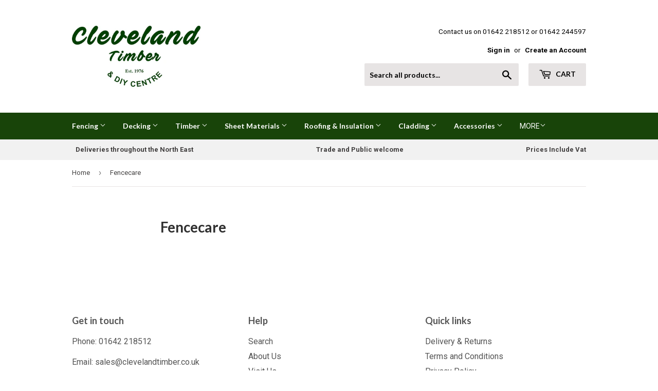

--- FILE ---
content_type: text/html; charset=utf-8
request_url: https://www.clevelandtimber.co.uk/pages/fencecare
body_size: 24894
content:
<!doctype html>
<!--[if lt IE 7]><html class="no-js lt-ie9 lt-ie8 lt-ie7" lang="en"> <![endif]-->
<!--[if IE 7]><html class="no-js lt-ie9 lt-ie8" lang="en"> <![endif]-->
<!--[if IE 8]><html class="no-js lt-ie9" lang="en"> <![endif]-->
<!--[if IE 9 ]><html class="ie9 no-js"> <![endif]-->
<!--[if (gt IE 9)|!(IE)]><!--> <html class="no-touch no-js"> <!--<![endif]-->
<head>
  <script>
window.dataLayer = window.dataLayer || [];
</script>
  <!-- Google Tag Manager -->
<script>(function(w,d,s,l,i){w[l]=w[l]||[];w[l].push({'gtm.start':
new Date().getTime(),event:'gtm.js'});var f=d.getElementsByTagName(s)[0],
j=d.createElement(s),dl=l!='dataLayer'?'&l='+l:'';j.async=true;j.src=
'https://www.googletagmanager.com/gtm.js?id='+i+dl;f.parentNode.insertBefore(j,f);
})(window,document,'script','dataLayer','GTM-TG8SVTJ');</script>
<!-- End Google Tag Manager -->
  <script>(function(H){H.className=H.className.replace(/\bno-js\b/,'js')})(document.documentElement)</script>
  <!-- Basic page needs ================================================== -->
  <meta charset="utf-8">
  <meta http-equiv="X-UA-Compatible" content="IE=edge,chrome=1">

  
  <link rel="shortcut icon" href="//www.clevelandtimber.co.uk/cdn/shop/files/favicon-16x16_32x32.png?v=1613508393" type="image/png" />
  

  <!-- Title and description ================================================== -->
  <title>
  Fencecare &ndash; Cleveland Timber
  </title>


  

  <!-- Product meta ================================================== -->
  <!-- /snippets/social-meta-tags.liquid -->




<meta property="og:site_name" content="Cleveland Timber">
<meta property="og:url" content="https://www.clevelandtimber.co.uk/pages/fencecare">
<meta property="og:title" content="Fencecare">
<meta property="og:type" content="website">
<meta property="og:description" content="Buy Fencing, Decking, DIY Timber Materials, Sheets, Sleepers, Flooring, Plywood, Cladding, from the most reputable timber merchants in North East and Yorkshire">





<meta name="twitter:card" content="summary_large_image">
<meta name="twitter:title" content="Fencecare">
<meta name="twitter:description" content="Buy Fencing, Decking, DIY Timber Materials, Sheets, Sleepers, Flooring, Plywood, Cladding, from the most reputable timber merchants in North East and Yorkshire">


  <!-- Helpers ================================================== -->
  <link rel="canonical" href="https://www.clevelandtimber.co.uk/pages/fencecare">
  <meta name="viewport" content="width=device-width,initial-scale=1">

  <!-- CSS ================================================== -->
  <link href="//www.clevelandtimber.co.uk/cdn/shop/t/9/assets/theme.scss.css?v=173958213849357806141767603803" rel="stylesheet" type="text/css" media="all" />
  
  
  
  <link href="//fonts.googleapis.com/css?family=Roboto:400,700" rel="stylesheet" type="text/css" media="all" />


  
    
    
    <link href="//fonts.googleapis.com/css?family=Lato:700" rel="stylesheet" type="text/css" media="all" />
  


  


  <link href="//www.clevelandtimber.co.uk/cdn/shop/t/9/assets/custom.css?v=878062317872861731676717678" rel="stylesheet" type="text/css" media="all" />

  <!-- Header hook for plugins ================================================== -->
  <script>window.performance && window.performance.mark && window.performance.mark('shopify.content_for_header.start');</script><meta name="google-site-verification" content="28S7DL43PyMYlB5c2IR_MalzFjM_0BVtOdYPI3LfAM4">
<meta name="google-site-verification" content="4ELuJJXOY8V1aBZ6oiTV2wlOjWTH77l-9ZhS4kE6lks">
<meta name="google-site-verification" content="8GpH3GqgOTToCYbm4fci8fgN6I8_QKw38_1GKyRUfgk">
<meta id="shopify-digital-wallet" name="shopify-digital-wallet" content="/2101542977/digital_wallets/dialog">
<script async="async" src="/checkouts/internal/preloads.js?locale=en-GB"></script>
<script id="shopify-features" type="application/json">{"accessToken":"3f92dcab2b0ec1b3759e37ef70817783","betas":["rich-media-storefront-analytics"],"domain":"www.clevelandtimber.co.uk","predictiveSearch":true,"shopId":2101542977,"locale":"en"}</script>
<script>var Shopify = Shopify || {};
Shopify.shop = "cleveland-timber.myshopify.com";
Shopify.locale = "en";
Shopify.currency = {"active":"GBP","rate":"1.0"};
Shopify.country = "GB";
Shopify.theme = {"name":"Supply with new homepage edits for SEO 18th feb","id":131784868014,"schema_name":"Supply","schema_version":"3.3.1","theme_store_id":679,"role":"main"};
Shopify.theme.handle = "null";
Shopify.theme.style = {"id":null,"handle":null};
Shopify.cdnHost = "www.clevelandtimber.co.uk/cdn";
Shopify.routes = Shopify.routes || {};
Shopify.routes.root = "/";</script>
<script type="module">!function(o){(o.Shopify=o.Shopify||{}).modules=!0}(window);</script>
<script>!function(o){function n(){var o=[];function n(){o.push(Array.prototype.slice.apply(arguments))}return n.q=o,n}var t=o.Shopify=o.Shopify||{};t.loadFeatures=n(),t.autoloadFeatures=n()}(window);</script>
<script id="shop-js-analytics" type="application/json">{"pageType":"page"}</script>
<script defer="defer" async type="module" src="//www.clevelandtimber.co.uk/cdn/shopifycloud/shop-js/modules/v2/client.init-shop-cart-sync_BT-GjEfc.en.esm.js"></script>
<script defer="defer" async type="module" src="//www.clevelandtimber.co.uk/cdn/shopifycloud/shop-js/modules/v2/chunk.common_D58fp_Oc.esm.js"></script>
<script defer="defer" async type="module" src="//www.clevelandtimber.co.uk/cdn/shopifycloud/shop-js/modules/v2/chunk.modal_xMitdFEc.esm.js"></script>
<script type="module">
  await import("//www.clevelandtimber.co.uk/cdn/shopifycloud/shop-js/modules/v2/client.init-shop-cart-sync_BT-GjEfc.en.esm.js");
await import("//www.clevelandtimber.co.uk/cdn/shopifycloud/shop-js/modules/v2/chunk.common_D58fp_Oc.esm.js");
await import("//www.clevelandtimber.co.uk/cdn/shopifycloud/shop-js/modules/v2/chunk.modal_xMitdFEc.esm.js");

  window.Shopify.SignInWithShop?.initShopCartSync?.({"fedCMEnabled":true,"windoidEnabled":true});

</script>
<script>(function() {
  var isLoaded = false;
  function asyncLoad() {
    if (isLoaded) return;
    isLoaded = true;
    var urls = ["https:\/\/shopify-simplemaps.s3.amazonaws.com\/shared\/load_simplemaps.js?shop=cleveland-timber.myshopify.com","\/\/shopify.privy.com\/widget.js?shop=cleveland-timber.myshopify.com"];
    for (var i = 0; i < urls.length; i++) {
      var s = document.createElement('script');
      s.type = 'text/javascript';
      s.async = true;
      s.src = urls[i];
      var x = document.getElementsByTagName('script')[0];
      x.parentNode.insertBefore(s, x);
    }
  };
  if(window.attachEvent) {
    window.attachEvent('onload', asyncLoad);
  } else {
    window.addEventListener('load', asyncLoad, false);
  }
})();</script>
<script id="__st">var __st={"a":2101542977,"offset":0,"reqid":"a3dd566b-82d3-4fa4-a83e-0e0c09172ac0-1769068825","pageurl":"www.clevelandtimber.co.uk\/pages\/fencecare","s":"pages-6569394241","u":"ae16ab9cf369","p":"page","rtyp":"page","rid":6569394241};</script>
<script>window.ShopifyPaypalV4VisibilityTracking = true;</script>
<script id="captcha-bootstrap">!function(){'use strict';const t='contact',e='account',n='new_comment',o=[[t,t],['blogs',n],['comments',n],[t,'customer']],c=[[e,'customer_login'],[e,'guest_login'],[e,'recover_customer_password'],[e,'create_customer']],r=t=>t.map((([t,e])=>`form[action*='/${t}']:not([data-nocaptcha='true']) input[name='form_type'][value='${e}']`)).join(','),a=t=>()=>t?[...document.querySelectorAll(t)].map((t=>t.form)):[];function s(){const t=[...o],e=r(t);return a(e)}const i='password',u='form_key',d=['recaptcha-v3-token','g-recaptcha-response','h-captcha-response',i],f=()=>{try{return window.sessionStorage}catch{return}},m='__shopify_v',_=t=>t.elements[u];function p(t,e,n=!1){try{const o=window.sessionStorage,c=JSON.parse(o.getItem(e)),{data:r}=function(t){const{data:e,action:n}=t;return t[m]||n?{data:e,action:n}:{data:t,action:n}}(c);for(const[e,n]of Object.entries(r))t.elements[e]&&(t.elements[e].value=n);n&&o.removeItem(e)}catch(o){console.error('form repopulation failed',{error:o})}}const l='form_type',E='cptcha';function T(t){t.dataset[E]=!0}const w=window,h=w.document,L='Shopify',v='ce_forms',y='captcha';let A=!1;((t,e)=>{const n=(g='f06e6c50-85a8-45c8-87d0-21a2b65856fe',I='https://cdn.shopify.com/shopifycloud/storefront-forms-hcaptcha/ce_storefront_forms_captcha_hcaptcha.v1.5.2.iife.js',D={infoText:'Protected by hCaptcha',privacyText:'Privacy',termsText:'Terms'},(t,e,n)=>{const o=w[L][v],c=o.bindForm;if(c)return c(t,g,e,D).then(n);var r;o.q.push([[t,g,e,D],n]),r=I,A||(h.body.append(Object.assign(h.createElement('script'),{id:'captcha-provider',async:!0,src:r})),A=!0)});var g,I,D;w[L]=w[L]||{},w[L][v]=w[L][v]||{},w[L][v].q=[],w[L][y]=w[L][y]||{},w[L][y].protect=function(t,e){n(t,void 0,e),T(t)},Object.freeze(w[L][y]),function(t,e,n,w,h,L){const[v,y,A,g]=function(t,e,n){const i=e?o:[],u=t?c:[],d=[...i,...u],f=r(d),m=r(i),_=r(d.filter((([t,e])=>n.includes(e))));return[a(f),a(m),a(_),s()]}(w,h,L),I=t=>{const e=t.target;return e instanceof HTMLFormElement?e:e&&e.form},D=t=>v().includes(t);t.addEventListener('submit',(t=>{const e=I(t);if(!e)return;const n=D(e)&&!e.dataset.hcaptchaBound&&!e.dataset.recaptchaBound,o=_(e),c=g().includes(e)&&(!o||!o.value);(n||c)&&t.preventDefault(),c&&!n&&(function(t){try{if(!f())return;!function(t){const e=f();if(!e)return;const n=_(t);if(!n)return;const o=n.value;o&&e.removeItem(o)}(t);const e=Array.from(Array(32),(()=>Math.random().toString(36)[2])).join('');!function(t,e){_(t)||t.append(Object.assign(document.createElement('input'),{type:'hidden',name:u})),t.elements[u].value=e}(t,e),function(t,e){const n=f();if(!n)return;const o=[...t.querySelectorAll(`input[type='${i}']`)].map((({name:t})=>t)),c=[...d,...o],r={};for(const[a,s]of new FormData(t).entries())c.includes(a)||(r[a]=s);n.setItem(e,JSON.stringify({[m]:1,action:t.action,data:r}))}(t,e)}catch(e){console.error('failed to persist form',e)}}(e),e.submit())}));const S=(t,e)=>{t&&!t.dataset[E]&&(n(t,e.some((e=>e===t))),T(t))};for(const o of['focusin','change'])t.addEventListener(o,(t=>{const e=I(t);D(e)&&S(e,y())}));const B=e.get('form_key'),M=e.get(l),P=B&&M;t.addEventListener('DOMContentLoaded',(()=>{const t=y();if(P)for(const e of t)e.elements[l].value===M&&p(e,B);[...new Set([...A(),...v().filter((t=>'true'===t.dataset.shopifyCaptcha))])].forEach((e=>S(e,t)))}))}(h,new URLSearchParams(w.location.search),n,t,e,['guest_login'])})(!0,!0)}();</script>
<script integrity="sha256-4kQ18oKyAcykRKYeNunJcIwy7WH5gtpwJnB7kiuLZ1E=" data-source-attribution="shopify.loadfeatures" defer="defer" src="//www.clevelandtimber.co.uk/cdn/shopifycloud/storefront/assets/storefront/load_feature-a0a9edcb.js" crossorigin="anonymous"></script>
<script data-source-attribution="shopify.dynamic_checkout.dynamic.init">var Shopify=Shopify||{};Shopify.PaymentButton=Shopify.PaymentButton||{isStorefrontPortableWallets:!0,init:function(){window.Shopify.PaymentButton.init=function(){};var t=document.createElement("script");t.src="https://www.clevelandtimber.co.uk/cdn/shopifycloud/portable-wallets/latest/portable-wallets.en.js",t.type="module",document.head.appendChild(t)}};
</script>
<script data-source-attribution="shopify.dynamic_checkout.buyer_consent">
  function portableWalletsHideBuyerConsent(e){var t=document.getElementById("shopify-buyer-consent"),n=document.getElementById("shopify-subscription-policy-button");t&&n&&(t.classList.add("hidden"),t.setAttribute("aria-hidden","true"),n.removeEventListener("click",e))}function portableWalletsShowBuyerConsent(e){var t=document.getElementById("shopify-buyer-consent"),n=document.getElementById("shopify-subscription-policy-button");t&&n&&(t.classList.remove("hidden"),t.removeAttribute("aria-hidden"),n.addEventListener("click",e))}window.Shopify?.PaymentButton&&(window.Shopify.PaymentButton.hideBuyerConsent=portableWalletsHideBuyerConsent,window.Shopify.PaymentButton.showBuyerConsent=portableWalletsShowBuyerConsent);
</script>
<script data-source-attribution="shopify.dynamic_checkout.cart.bootstrap">document.addEventListener("DOMContentLoaded",(function(){function t(){return document.querySelector("shopify-accelerated-checkout-cart, shopify-accelerated-checkout")}if(t())Shopify.PaymentButton.init();else{new MutationObserver((function(e,n){t()&&(Shopify.PaymentButton.init(),n.disconnect())})).observe(document.body,{childList:!0,subtree:!0})}}));
</script>
<link id="shopify-accelerated-checkout-styles" rel="stylesheet" media="screen" href="https://www.clevelandtimber.co.uk/cdn/shopifycloud/portable-wallets/latest/accelerated-checkout-backwards-compat.css" crossorigin="anonymous">
<style id="shopify-accelerated-checkout-cart">
        #shopify-buyer-consent {
  margin-top: 1em;
  display: inline-block;
  width: 100%;
}

#shopify-buyer-consent.hidden {
  display: none;
}

#shopify-subscription-policy-button {
  background: none;
  border: none;
  padding: 0;
  text-decoration: underline;
  font-size: inherit;
  cursor: pointer;
}

#shopify-subscription-policy-button::before {
  box-shadow: none;
}

      </style>

<script>window.performance && window.performance.mark && window.performance.mark('shopify.content_for_header.end');</script>

  

<!--[if lt IE 9]>
<script src="//cdnjs.cloudflare.com/ajax/libs/html5shiv/3.7.2/html5shiv.min.js" type="text/javascript"></script>
<![endif]-->
<!--[if (lte IE 9) ]><script src="//www.clevelandtimber.co.uk/cdn/shop/t/9/assets/match-media.min.js?v=989" type="text/javascript"></script><![endif]-->


  
  

  <script src="//www.clevelandtimber.co.uk/cdn/shop/t/9/assets/jquery-2.2.3.min.js?v=58211863146907186831676717678" type="text/javascript"></script>

  <!--[if (gt IE 9)|!(IE)]><!--><script src="//www.clevelandtimber.co.uk/cdn/shop/t/9/assets/lazysizes.min.js?v=8147953233334221341676717678" async="async"></script><!--<![endif]-->
  <!--[if lte IE 9]><script src="//www.clevelandtimber.co.uk/cdn/shop/t/9/assets/lazysizes.min.js?v=8147953233334221341676717678"></script><![endif]-->

  <!--[if (gt IE 9)|!(IE)]><!--><script src="//www.clevelandtimber.co.uk/cdn/shop/t/9/assets/vendor.js?v=23204533626406551281676717678" defer="defer"></script><!--<![endif]-->
  <!--[if lte IE 9]><script src="//www.clevelandtimber.co.uk/cdn/shop/t/9/assets/vendor.js?v=23204533626406551281676717678"></script><![endif]-->

  <!--[if (gt IE 9)|!(IE)]><!--><script src="//www.clevelandtimber.co.uk/cdn/shop/t/9/assets/theme.js?v=52774808242882679671676717678" defer="defer"></script><!--<![endif]-->
  <!--[if lte IE 9]><script src="//www.clevelandtimber.co.uk/cdn/shop/t/9/assets/theme.js?v=52774808242882679671676717678"></script><![endif]-->

<script src="https://kit.fontawesome.com/5054bed8cf.js" crossorigin="anonymous"></script>

  
  
 
 
 
                  <script src="//www.clevelandtimber.co.uk/cdn/shop/t/9/assets/bss-file-configdata.js?v=85147489483213590761684757231" type="text/javascript"></script> <script src="//www.clevelandtimber.co.uk/cdn/shop/t/9/assets/bss-file-configdata-banner.js?v=151034973688681356691684751311" type="text/javascript"></script> <script src="//www.clevelandtimber.co.uk/cdn/shop/t/9/assets/bss-file-configdata-popup.js?v=173992696638277510541684751312" type="text/javascript"></script><script>
                if (typeof BSS_PL == 'undefined') {
                    var BSS_PL = {};
                }
                var bssPlApiServer = "https://product-labels-pro.bsscommerce.com";
                BSS_PL.customerTags = 'null';
                BSS_PL.customerId = 'null';
                BSS_PL.configData = configDatas;
                BSS_PL.configDataBanner = configDataBanners ? configDataBanners : [];
                BSS_PL.configDataPopup = configDataPopups ? configDataPopups : [];
                BSS_PL.storeId = 28624;
                BSS_PL.currentPlan = "false";
                BSS_PL.storeIdCustomOld = "10678";
                BSS_PL.storeIdOldWIthPriority = "12200";
                BSS_PL.apiServerProduction = "https://product-labels-pro.bsscommerce.com";
                
                BSS_PL.integration = {"laiReview":{"status":0,"config":[]}}
                </script>
            <style>
.homepage-slideshow .slick-slide .bss_pl_img {
    visibility: hidden !important;
}
</style><script>function fixBugForStores($, BSS_PL, parent, page, htmlLabel) { return false;}</script>
                    <!-- BEGIN app block: shopify://apps/powerful-form-builder/blocks/app-embed/e4bcb1eb-35b2-42e6-bc37-bfe0e1542c9d --><script type="text/javascript" hs-ignore data-cookieconsent="ignore">
  var Globo = Globo || {};
  var globoFormbuilderRecaptchaInit = function(){};
  var globoFormbuilderHcaptchaInit = function(){};
  window.Globo.FormBuilder = window.Globo.FormBuilder || {};
  window.Globo.FormBuilder.shop = {"configuration":{"money_format":"£{{amount}}"},"pricing":{"features":{"bulkOrderForm":false,"cartForm":false,"fileUpload":2,"removeCopyright":false,"restrictedEmailDomains":false,"metrics":false}},"settings":{"copyright":"Powered by <a href=\"https://powerfulform.com\" target=\"_blank\">PowerfulForm</a> <a href=\"https://apps.shopify.com/form-builder-contact-form\" target=\"_blank\">Contact Form</a>","hideWaterMark":false,"reCaptcha":{"recaptchaType":"v2","siteKey":false,"languageCode":"en"},"hCaptcha":{"siteKey":false},"scrollTop":false,"customCssCode":"","customCssEnabled":false,"additionalColumns":[]},"encryption_form_id":1,"url":"https://app.powerfulform.com/","CDN_URL":"https://dxo9oalx9qc1s.cloudfront.net","app_id":"1783207"};

  if(window.Globo.FormBuilder.shop.settings.customCssEnabled && window.Globo.FormBuilder.shop.settings.customCssCode){
    const customStyle = document.createElement('style');
    customStyle.type = 'text/css';
    customStyle.innerHTML = window.Globo.FormBuilder.shop.settings.customCssCode;
    document.head.appendChild(customStyle);
  }

  window.Globo.FormBuilder.forms = [];
    
      
      
      
      window.Globo.FormBuilder.forms[121445] = {"121445":{"elements":[{"id":"group-1","type":"group","label":"Page 1","description":"","elements":[{"id":"row-1","type":"row","description":null,"elements":[{"id":"text-1","type":"text","label":{"en":"First Name","vi":"Your Name"},"placeholder":{"en":"First Name","vi":"Your Name"},"description":null,"hideLabel":false,"required":true,"columnWidth":100},{"id":"text","type":"text","label":{"en":"Last Name","vi":"Your Name"},"placeholder":{"en":"Last Name","vi":"Your Name"},"description":null,"hideLabel":false,"required":true,"columnWidth":100,"conditionalField":false}]},{"id":"row-2","type":"row","description":null,"elements":[{"id":"email","type":"email","label":"Email","placeholder":"Email","description":null,"hideLabel":false,"required":true,"columnWidth":100,"conditionalField":false,"displayType":"show","displayRules":[{"field":"","relation":"equal","condition":""}]},{"id":"phone-1","type":"phone","label":{"en":"Phone","vi":"Phone"},"placeholder":"","description":"","validatePhone":false,"onlyShowFlag":false,"defaultCountryCode":"auto","limitCharacters":false,"characters":100,"hideLabel":false,"keepPositionLabel":false,"columnWidth":100,"displayType":"show","displayDisjunctive":false,"conditionalField":false,"required":false,"displayRules":[{"field":"","relation":"equal","condition":""}]}]},{"id":"textarea","type":"textarea","label":"Message","placeholder":"Message","description":null,"hideLabel":false,"required":true,"columnWidth":100,"conditionalField":false}]}],"errorMessage":{"required":"{{ label | capitalize }} is required","minSelections":"Please choose at least {{ min_selections }} options","maxSelections":"Please choose at maximum of {{ max_selections }} options","exactlySelections":"Please choose exactly {{ exact_selections }} options","minProductSelections":"Please choose at least {{ min_selections }} products","maxProductSelections":"Please choose a maximum of {{ max_selections }} products","minProductQuantities":"Please choose a quantity of at least {{ min_quantities }} products","maxProductQuantities":"Please choose a quantity of no more than {{ max_quantities }} products","minEachProductQuantities":"Choose quantity of product {{product_name}} of at least {{min_quantities}}","maxEachProductQuantities":"Choose quantity of product {{product_name}} of at most {{max_quantities}}","invalid":"Invalid","invalidName":"Invalid name","invalidEmail":"Email address is invalid","restrictedEmailDomain":"This email domain is restricted","invalidURL":"Invalid url","invalidPhone":"Invalid phone","invalidNumber":"Invalid number","invalidPassword":"Invalid password","confirmPasswordNotMatch":"Confirmed password doesn't match","customerAlreadyExists":"Customer already exists","keyAlreadyExists":"Data already exists","fileSizeLimit":"File size limit","fileNotAllowed":"File not allowed","requiredCaptcha":"Required captcha","requiredProducts":"Please select product","limitQuantity":"The number of products left in stock has been exceeded","shopifyInvalidPhone":"phone - Enter a valid phone number to use this delivery method","shopifyPhoneHasAlready":"phone - Phone has already been taken","shopifyInvalidProvice":"addresses.province - is not valid","otherError":"Something went wrong, please try again","limitNumberOfSubmissions":"Form submission limit reached"},"appearance":{"layout":"default","width":600,"style":"material_filled","mainColor":"rgba(46,78,73,1)","floatingIcon":"\u003csvg aria-hidden=\"true\" focusable=\"false\" data-prefix=\"far\" data-icon=\"envelope\" class=\"svg-inline--fa fa-envelope fa-w-16\" role=\"img\" xmlns=\"http:\/\/www.w3.org\/2000\/svg\" viewBox=\"0 0 512 512\"\u003e\u003cpath fill=\"currentColor\" d=\"M464 64H48C21.49 64 0 85.49 0 112v288c0 26.51 21.49 48 48 48h416c26.51 0 48-21.49 48-48V112c0-26.51-21.49-48-48-48zm0 48v40.805c-22.422 18.259-58.168 46.651-134.587 106.49-16.841 13.247-50.201 45.072-73.413 44.701-23.208.375-56.579-31.459-73.413-44.701C106.18 199.465 70.425 171.067 48 152.805V112h416zM48 400V214.398c22.914 18.251 55.409 43.862 104.938 82.646 21.857 17.205 60.134 55.186 103.062 54.955 42.717.231 80.509-37.199 103.053-54.947 49.528-38.783 82.032-64.401 104.947-82.653V400H48z\"\u003e\u003c\/path\u003e\u003c\/svg\u003e","floatingText":null,"displayOnAllPage":false,"formType":"normalForm","background":"color","backgroundColor":"#fff","descriptionColor":"#6c757d","headingColor":"#000","labelColor":"#1c1c1c","optionColor":"#000","paragraphBackground":"#fff","paragraphColor":"#000","theme_design":true,"font":{"family":"Almarai","variant":"regular"},"colorScheme":{"solidButton":{"red":46,"green":78,"blue":73,"alpha":1},"solidButtonLabel":{"red":255,"green":255,"blue":255},"text":{"red":28,"green":28,"blue":28},"outlineButton":{"red":46,"green":78,"blue":73,"alpha":1},"background":{"red":255,"green":255,"blue":255}}},"afterSubmit":{"action":"clearForm","title":{"en":"Thanks for your message!"},"message":{"en":"\u003cp\u003e\u003cbr\u003e\u003c\/p\u003e"},"redirectUrl":null},"footer":{"description":null,"previousText":"Previous","nextText":"Next","submitText":"Submit","submitFullWidth":true},"header":{"active":false,"title":{"en":""},"description":"Leave your message and we'll get back to you shortly.","headerAlignment":"center"},"isStepByStepForm":true,"publish":{"requiredLogin":false,"requiredLoginMessage":"Please \u003ca href='\/account\/login' title='login'\u003elogin\u003c\/a\u003e to continue"},"reCaptcha":{"captchaType":"recaptcha","enable":true},"html":"\n\u003cdiv class=\"globo-form default-form globo-form-id-121445 \" data-locale=\"en\" \u003e\n\n\u003cstyle\u003e\n\n\n    \n        \n        @import url('https:\/\/fonts.googleapis.com\/css?family=Almarai:ital,wght@0,400');\n    \n\n    :root .globo-form-app[data-id=\"121445\"]{\n        \n        --gfb-color-solidButton: 46,78,73;\n        --gfb-color-solidButtonColor: rgb(var(--gfb-color-solidButton));\n        --gfb-color-solidButtonLabel: 255,255,255;\n        --gfb-color-solidButtonLabelColor: rgb(var(--gfb-color-solidButtonLabel));\n        --gfb-color-text: 28,28,28;\n        --gfb-color-textColor: rgb(var(--gfb-color-text));\n        --gfb-color-outlineButton: 46,78,73;\n        --gfb-color-outlineButtonColor: rgb(var(--gfb-color-outlineButton));\n        --gfb-color-background: 255,255,255;\n        --gfb-color-backgroundColor: rgb(var(--gfb-color-background));\n        \n        --gfb-main-color: rgba(46,78,73,1);\n        --gfb-primary-color: var(--gfb-color-solidButtonColor, var(--gfb-main-color));\n        --gfb-primary-text-color: var(--gfb-color-solidButtonLabelColor, #FFF);\n        --gfb-form-width: 600px;\n        --gfb-font-family: inherit;\n        --gfb-font-style: inherit;\n        --gfb--image: 40%;\n        --gfb-image-ratio-draft: var(--gfb--image);\n        --gfb-image-ratio: var(--gfb-image-ratio-draft);\n        \n        \n        --gfb-font-family: \"Almarai\";\n        --gfb-font-weight: normal;\n        --gfb-font-style: normal;\n        \n        --gfb-bg-temp-color: #FFF;\n        --gfb-bg-position: ;\n        \n            --gfb-bg-temp-color: #fff;\n        \n        --gfb-bg-color: var(--gfb-color-backgroundColor, var(--gfb-bg-temp-color));\n        \n    }\n    \n.globo-form-id-121445 .globo-form-app{\n    max-width: 600px;\n    width: -webkit-fill-available;\n    \n    background-color: var(--gfb-bg-color);\n    \n    \n}\n\n.globo-form-id-121445 .globo-form-app .globo-heading{\n    color: var(--gfb-color-textColor, #000)\n}\n\n\n.globo-form-id-121445 .globo-form-app .header {\n    text-align:center;\n}\n\n\n.globo-form-id-121445 .globo-form-app .globo-description,\n.globo-form-id-121445 .globo-form-app .header .globo-description{\n    --gfb-color-description: rgba(var(--gfb-color-text), 0.8);\n    color: var(--gfb-color-description, #6c757d);\n}\n.globo-form-id-121445 .globo-form-app .globo-label,\n.globo-form-id-121445 .globo-form-app .globo-form-control label.globo-label,\n.globo-form-id-121445 .globo-form-app .globo-form-control label.globo-label span.label-content{\n    color: var(--gfb-color-textColor, #1c1c1c);\n    text-align: left;\n}\n.globo-form-id-121445 .globo-form-app .globo-label.globo-position-label{\n    height: 20px !important;\n}\n.globo-form-id-121445 .globo-form-app .globo-form-control .help-text.globo-description,\n.globo-form-id-121445 .globo-form-app .globo-form-control span.globo-description{\n    --gfb-color-description: rgba(var(--gfb-color-text), 0.8);\n    color: var(--gfb-color-description, #6c757d);\n}\n.globo-form-id-121445 .globo-form-app .globo-form-control .checkbox-wrapper .globo-option,\n.globo-form-id-121445 .globo-form-app .globo-form-control .radio-wrapper .globo-option\n{\n    color: var(--gfb-color-textColor, #1c1c1c);\n}\n.globo-form-id-121445 .globo-form-app .footer,\n.globo-form-id-121445 .globo-form-app .gfb__footer{\n    text-align:;\n}\n.globo-form-id-121445 .globo-form-app .footer button,\n.globo-form-id-121445 .globo-form-app .gfb__footer button{\n    border:1px solid var(--gfb-primary-color);\n    \n        width:100%;\n    \n}\n.globo-form-id-121445 .globo-form-app .footer button.submit,\n.globo-form-id-121445 .globo-form-app .gfb__footer button.submit\n.globo-form-id-121445 .globo-form-app .footer button.checkout,\n.globo-form-id-121445 .globo-form-app .gfb__footer button.checkout,\n.globo-form-id-121445 .globo-form-app .footer button.action.loading .spinner,\n.globo-form-id-121445 .globo-form-app .gfb__footer button.action.loading .spinner{\n    background-color: var(--gfb-primary-color);\n    color : #ffffff;\n}\n.globo-form-id-121445 .globo-form-app .globo-form-control .star-rating\u003efieldset:not(:checked)\u003elabel:before {\n    content: url('data:image\/svg+xml; utf8, \u003csvg aria-hidden=\"true\" focusable=\"false\" data-prefix=\"far\" data-icon=\"star\" class=\"svg-inline--fa fa-star fa-w-18\" role=\"img\" xmlns=\"http:\/\/www.w3.org\/2000\/svg\" viewBox=\"0 0 576 512\"\u003e\u003cpath fill=\"rgba(46,78,73,1)\" d=\"M528.1 171.5L382 150.2 316.7 17.8c-11.7-23.6-45.6-23.9-57.4 0L194 150.2 47.9 171.5c-26.2 3.8-36.7 36.1-17.7 54.6l105.7 103-25 145.5c-4.5 26.3 23.2 46 46.4 33.7L288 439.6l130.7 68.7c23.2 12.2 50.9-7.4 46.4-33.7l-25-145.5 105.7-103c19-18.5 8.5-50.8-17.7-54.6zM388.6 312.3l23.7 138.4L288 385.4l-124.3 65.3 23.7-138.4-100.6-98 139-20.2 62.2-126 62.2 126 139 20.2-100.6 98z\"\u003e\u003c\/path\u003e\u003c\/svg\u003e');\n}\n.globo-form-id-121445 .globo-form-app .globo-form-control .star-rating\u003efieldset\u003einput:checked ~ label:before {\n    content: url('data:image\/svg+xml; utf8, \u003csvg aria-hidden=\"true\" focusable=\"false\" data-prefix=\"fas\" data-icon=\"star\" class=\"svg-inline--fa fa-star fa-w-18\" role=\"img\" xmlns=\"http:\/\/www.w3.org\/2000\/svg\" viewBox=\"0 0 576 512\"\u003e\u003cpath fill=\"rgba(46,78,73,1)\" d=\"M259.3 17.8L194 150.2 47.9 171.5c-26.2 3.8-36.7 36.1-17.7 54.6l105.7 103-25 145.5c-4.5 26.3 23.2 46 46.4 33.7L288 439.6l130.7 68.7c23.2 12.2 50.9-7.4 46.4-33.7l-25-145.5 105.7-103c19-18.5 8.5-50.8-17.7-54.6L382 150.2 316.7 17.8c-11.7-23.6-45.6-23.9-57.4 0z\"\u003e\u003c\/path\u003e\u003c\/svg\u003e');\n}\n.globo-form-id-121445 .globo-form-app .globo-form-control .star-rating\u003efieldset:not(:checked)\u003elabel:hover:before,\n.globo-form-id-121445 .globo-form-app .globo-form-control .star-rating\u003efieldset:not(:checked)\u003elabel:hover ~ label:before{\n    content : url('data:image\/svg+xml; utf8, \u003csvg aria-hidden=\"true\" focusable=\"false\" data-prefix=\"fas\" data-icon=\"star\" class=\"svg-inline--fa fa-star fa-w-18\" role=\"img\" xmlns=\"http:\/\/www.w3.org\/2000\/svg\" viewBox=\"0 0 576 512\"\u003e\u003cpath fill=\"rgba(46,78,73,1)\" d=\"M259.3 17.8L194 150.2 47.9 171.5c-26.2 3.8-36.7 36.1-17.7 54.6l105.7 103-25 145.5c-4.5 26.3 23.2 46 46.4 33.7L288 439.6l130.7 68.7c23.2 12.2 50.9-7.4 46.4-33.7l-25-145.5 105.7-103c19-18.5 8.5-50.8-17.7-54.6L382 150.2 316.7 17.8c-11.7-23.6-45.6-23.9-57.4 0z\"\u003e\u003c\/path\u003e\u003c\/svg\u003e')\n}\n.globo-form-id-121445 .globo-form-app .globo-form-control .checkbox-wrapper .checkbox-input:checked ~ .checkbox-label:before {\n    border-color: var(--gfb-primary-color);\n    box-shadow: 0 4px 6px rgba(50,50,93,0.11), 0 1px 3px rgba(0,0,0,0.08);\n    background-color: var(--gfb-primary-color);\n}\n.globo-form-id-121445 .globo-form-app .step.-completed .step__number,\n.globo-form-id-121445 .globo-form-app .line.-progress,\n.globo-form-id-121445 .globo-form-app .line.-start{\n    background-color: var(--gfb-primary-color);\n}\n.globo-form-id-121445 .globo-form-app .checkmark__check,\n.globo-form-id-121445 .globo-form-app .checkmark__circle{\n    stroke: var(--gfb-primary-color);\n}\n.globo-form-id-121445 .floating-button{\n    background-color: var(--gfb-primary-color);\n}\n.globo-form-id-121445 .globo-form-app .globo-form-control .checkbox-wrapper .checkbox-input ~ .checkbox-label:before,\n.globo-form-app .globo-form-control .radio-wrapper .radio-input ~ .radio-label:after{\n    border-color : var(--gfb-primary-color);\n}\n.globo-form-id-121445 .flatpickr-day.selected, \n.globo-form-id-121445 .flatpickr-day.startRange, \n.globo-form-id-121445 .flatpickr-day.endRange, \n.globo-form-id-121445 .flatpickr-day.selected.inRange, \n.globo-form-id-121445 .flatpickr-day.startRange.inRange, \n.globo-form-id-121445 .flatpickr-day.endRange.inRange, \n.globo-form-id-121445 .flatpickr-day.selected:focus, \n.globo-form-id-121445 .flatpickr-day.startRange:focus, \n.globo-form-id-121445 .flatpickr-day.endRange:focus, \n.globo-form-id-121445 .flatpickr-day.selected:hover, \n.globo-form-id-121445 .flatpickr-day.startRange:hover, \n.globo-form-id-121445 .flatpickr-day.endRange:hover, \n.globo-form-id-121445 .flatpickr-day.selected.prevMonthDay, \n.globo-form-id-121445 .flatpickr-day.startRange.prevMonthDay, \n.globo-form-id-121445 .flatpickr-day.endRange.prevMonthDay, \n.globo-form-id-121445 .flatpickr-day.selected.nextMonthDay, \n.globo-form-id-121445 .flatpickr-day.startRange.nextMonthDay, \n.globo-form-id-121445 .flatpickr-day.endRange.nextMonthDay {\n    background: var(--gfb-primary-color);\n    border-color: var(--gfb-primary-color);\n}\n.globo-form-id-121445 .globo-paragraph {\n    background: #fff;\n    color: var(--gfb-color-textColor, #000);\n    width: 100%!important;\n}\n\n[dir=\"rtl\"] .globo-form-app .header .title,\n[dir=\"rtl\"] .globo-form-app .header .description,\n[dir=\"rtl\"] .globo-form-id-121445 .globo-form-app .globo-heading,\n[dir=\"rtl\"] .globo-form-id-121445 .globo-form-app .globo-label,\n[dir=\"rtl\"] .globo-form-id-121445 .globo-form-app .globo-form-control label.globo-label,\n[dir=\"rtl\"] .globo-form-id-121445 .globo-form-app .globo-form-control label.globo-label span.label-content{\n    text-align: right;\n}\n\n[dir=\"rtl\"] .globo-form-app .line {\n    left: unset;\n    right: 50%;\n}\n\n[dir=\"rtl\"] .globo-form-id-121445 .globo-form-app .line.-start {\n    left: unset;    \n    right: 0%;\n}\n\n\u003c\/style\u003e\n\n\n\n\n\u003cdiv class=\"globo-form-app default-layout gfb-style-material_filled  gfb-font-size-medium\" data-id=121445\u003e\n    \n    \u003cdiv class=\"header dismiss hidden\" onclick=\"Globo.FormBuilder.closeModalForm(this)\"\u003e\n        \u003csvg width=20 height=20 viewBox=\"0 0 20 20\" class=\"\" focusable=\"false\" aria-hidden=\"true\"\u003e\u003cpath d=\"M11.414 10l4.293-4.293a.999.999 0 1 0-1.414-1.414L10 8.586 5.707 4.293a.999.999 0 1 0-1.414 1.414L8.586 10l-4.293 4.293a.999.999 0 1 0 1.414 1.414L10 11.414l4.293 4.293a.997.997 0 0 0 1.414 0 .999.999 0 0 0 0-1.414L11.414 10z\" fill-rule=\"evenodd\"\u003e\u003c\/path\u003e\u003c\/svg\u003e\n    \u003c\/div\u003e\n    \u003cform class=\"g-container\" novalidate action=\"https:\/\/app.powerfulform.com\/api\/front\/form\/121445\/send\" method=\"POST\" enctype=\"multipart\/form-data\" data-id=121445\u003e\n        \n            \n        \n        \n            \u003cdiv class=\"globo-formbuilder-wizard\" data-id=121445\u003e\n                \u003cdiv class=\"wizard__content\"\u003e\n                    \u003cheader class=\"wizard__header\"\u003e\n                        \u003cdiv class=\"wizard__steps\"\u003e\n                        \u003cnav class=\"steps hidden\"\u003e\n                            \n                            \n                                \n                            \n                            \n                                \n                                    \n                                    \n                                    \n                                    \n                                    \u003cdiv class=\"step last \" data-element-id=\"group-1\"  data-step=\"0\" \u003e\n                                        \u003cdiv class=\"step__content\"\u003e\n                                            \u003cp class=\"step__number\"\u003e\u003c\/p\u003e\n                                            \u003csvg class=\"checkmark\" xmlns=\"http:\/\/www.w3.org\/2000\/svg\" width=52 height=52 viewBox=\"0 0 52 52\"\u003e\n                                                \u003ccircle class=\"checkmark__circle\" cx=\"26\" cy=\"26\" r=\"25\" fill=\"none\"\/\u003e\n                                                \u003cpath class=\"checkmark__check\" fill=\"none\" d=\"M14.1 27.2l7.1 7.2 16.7-16.8\"\/\u003e\n                                            \u003c\/svg\u003e\n                                            \u003cdiv class=\"lines\"\u003e\n                                                \n                                                    \u003cdiv class=\"line -start\"\u003e\u003c\/div\u003e\n                                                \n                                                \u003cdiv class=\"line -background\"\u003e\n                                                \u003c\/div\u003e\n                                                \u003cdiv class=\"line -progress\"\u003e\n                                                \u003c\/div\u003e\n                                            \u003c\/div\u003e  \n                                        \u003c\/div\u003e\n                                    \u003c\/div\u003e\n                                \n                            \n                        \u003c\/nav\u003e\n                        \u003c\/div\u003e\n                    \u003c\/header\u003e\n                    \u003cdiv class=\"panels\"\u003e\n                        \n                            \n                            \n                            \n                            \n                                \u003cdiv class=\"panel \" data-element-id=\"group-1\" data-id=121445  data-step=\"0\" style=\"padding-top:0\"\u003e\n                                    \n                                            \n                                                \n                                                    \n    \n        \n        \u003cdiv class=\"globo-form-row\" data-element-id=\"row-1\" \u003e\n            \n\n\n            \n                \n                    \u003cdiv class=\"globo-form-row-item\" data-element-type=\"text\"\u003e\n                        \n\n\n\n\n\n\n\n\n\n\n\n\n\n\n\n\n    \n\n\n\n\n\n\n\n\n\n\n\u003cdiv class=\"globo-form-control layout-1-column \"  data-type='text' data-element-id='text-1'\u003e\n    \n    \n\n\n    \n        \n\u003clabel for=\"121445-text-1\" class=\"material_filled-label globo-label gfb__label-v2 \" data-label=\"First Name\"\u003e\n    \u003cspan class=\"label-content\" data-label=\"First Name\"\u003eFirst Name\u003c\/span\u003e\n    \n        \u003cspan class=\"text-danger text-smaller\"\u003e *\u003c\/span\u003e\n    \n\u003c\/label\u003e\n\n    \n\n    \u003cdiv class=\"globo-form-input\"\u003e\n        \n        \n        \u003cinput type=\"text\"  data-type=\"text\" class=\"material_filled-input\" id=\"121445-text-1\" name=\"text-1\" placeholder=\"First Name\" presence  \u003e\n    \u003c\/div\u003e\n    \n        \u003csmall class=\"help-text globo-description\"\u003e\u003c\/small\u003e\n    \n    \u003csmall class=\"messages\" id=\"121445-text-1-error\"\u003e\u003c\/small\u003e\n\u003c\/div\u003e\n\n\n\n\n                    \u003c\/div\u003e\n                \n            \n                \n                    \u003cdiv class=\"globo-form-row-item\" data-element-type=\"text\"\u003e\n                        \n\n\n\n\n\n\n\n\n\n\n\n\n\n\n\n\n    \n\n\n\n\n\n\n\n\n\n\n\u003cdiv class=\"globo-form-control layout-1-column \"  data-type='text' data-element-id='text'\u003e\n    \n    \n\n\n    \n        \n\u003clabel for=\"121445-text\" class=\"material_filled-label globo-label gfb__label-v2 \" data-label=\"Last Name\"\u003e\n    \u003cspan class=\"label-content\" data-label=\"Last Name\"\u003eLast Name\u003c\/span\u003e\n    \n        \u003cspan class=\"text-danger text-smaller\"\u003e *\u003c\/span\u003e\n    \n\u003c\/label\u003e\n\n    \n\n    \u003cdiv class=\"globo-form-input\"\u003e\n        \n        \n        \u003cinput type=\"text\"  data-type=\"text\" class=\"material_filled-input\" id=\"121445-text\" name=\"text\" placeholder=\"Last Name\" presence  \u003e\n    \u003c\/div\u003e\n    \n        \u003csmall class=\"help-text globo-description\"\u003e\u003c\/small\u003e\n    \n    \u003csmall class=\"messages\" id=\"121445-text-error\"\u003e\u003c\/small\u003e\n\u003c\/div\u003e\n\n\n\n\n                    \u003c\/div\u003e\n                \n            \n        \u003c\/div\u003e\n    \n\n                                                \n                                            \n                                                \n                                                    \n    \n        \n        \u003cdiv class=\"globo-form-row\" data-element-id=\"row-2\" \u003e\n            \n\n\n            \n                \n                    \u003cdiv class=\"globo-form-row-item\" data-element-type=\"email\"\u003e\n                        \n\n\n\n\n\n\n\n\n\n\n\n\n\n\n\n\n    \n\n\n\n\n\n\n\n\n\n\n\u003cdiv class=\"globo-form-control layout-1-column \"  data-type='email' data-element-id='email'\u003e\n    \n    \n\n\n    \n        \n\u003clabel for=\"121445-email\" class=\"material_filled-label globo-label gfb__label-v2 \" data-label=\"Email\"\u003e\n    \u003cspan class=\"label-content\" data-label=\"Email\"\u003eEmail\u003c\/span\u003e\n    \n        \u003cspan class=\"text-danger text-smaller\"\u003e *\u003c\/span\u003e\n    \n\u003c\/label\u003e\n\n    \n\n    \u003cdiv class=\"globo-form-input\"\u003e\n        \n        \n        \u003cinput type=\"text\"  data-type=\"email\" class=\"material_filled-input\" id=\"121445-email\" name=\"email\" placeholder=\"Email\" presence  \u003e\n    \u003c\/div\u003e\n    \n        \u003csmall class=\"help-text globo-description\"\u003e\u003c\/small\u003e\n    \n    \u003csmall class=\"messages\" id=\"121445-email-error\"\u003e\u003c\/small\u003e\n\u003c\/div\u003e\n\n\n\n                    \u003c\/div\u003e\n                \n            \n                \n                    \u003cdiv class=\"globo-form-row-item\" data-element-type=\"phone\"\u003e\n                        \n\n\n\n\n\n\n\n\n\n\n\n\n\n\n\n\n    \n\n\n\n\n\n\n\n\n\n\n\u003cdiv class=\"globo-form-control layout-1-column \"  data-type='phone' data-element-id='phone-1' \u003e\n    \n    \n\n\n    \n        \n\u003clabel for=\"121445-phone-1\" class=\"material_filled-label globo-label gfb__label-v2 \" data-label=\"Phone\"\u003e\n    \u003cspan class=\"label-content\" data-label=\"Phone\"\u003ePhone\u003c\/span\u003e\n    \n        \u003cspan\u003e\u003c\/span\u003e\n    \n\u003c\/label\u003e\n\n    \n\n    \u003cdiv class=\"globo-form-input gfb__phone-placeholder\" input-placeholder=\"\"\u003e\n        \n        \n        \n        \n        \u003cinput type=\"text\"  data-type=\"phone\" class=\"material_filled-input\" id=\"121445-phone-1\" name=\"phone-1\" placeholder=\"\"     default-country-code=\"auto\"\u003e\n    \u003c\/div\u003e\n    \n    \u003csmall class=\"messages\" id=\"121445-phone-1-error\"\u003e\u003c\/small\u003e\n\u003c\/div\u003e\n\n\n\n                    \u003c\/div\u003e\n                \n            \n        \u003c\/div\u003e\n    \n\n                                                \n                                            \n                                                \n                                                    \n\n\n\n\n\n\n\n\n\n\n\n\n\n\n\n\n    \n\n\n\n\n\n\n\n\n\n\n\u003cdiv class=\"globo-form-control layout-1-column \"  data-type='textarea' data-element-id='textarea'\u003e\n    \n    \n\n\n    \n        \n\u003clabel for=\"121445-textarea\" class=\"material_filled-label globo-label gfb__label-v2 \" data-label=\"Message\"\u003e\n    \u003cspan class=\"label-content\" data-label=\"Message\"\u003eMessage\u003c\/span\u003e\n    \n        \u003cspan class=\"text-danger text-smaller\"\u003e *\u003c\/span\u003e\n    \n\u003c\/label\u003e\n\n    \n\n    \u003cdiv class=\"globo-form-input\"\u003e\n        \n        \u003ctextarea id=\"121445-textarea\"  data-type=\"textarea\" class=\"material_filled-input\" rows=\"3\" name=\"textarea\" placeholder=\"Message\" presence  \u003e\u003c\/textarea\u003e\n    \u003c\/div\u003e\n    \n        \u003csmall class=\"help-text globo-description\"\u003e\u003c\/small\u003e\n    \n    \u003csmall class=\"messages\" id=\"121445-textarea-error\"\u003e\u003c\/small\u003e\n\u003c\/div\u003e\n\n\n\n                                                \n                                            \n                                        \n                                    \n                                    \n                                        \n                                            \n                                                \n                                            \n                                        \n                                        \n                                    \n                                \u003c\/div\u003e\n                            \n                        \n                    \u003c\/div\u003e\n                    \u003cdiv class=\"message error\" data-other-error=\"Something went wrong, please try again\"\u003e\n                        \u003cdiv class=\"content\"\u003e\u003c\/div\u003e\n                        \u003cdiv class=\"dismiss\" onclick=\"Globo.FormBuilder.dismiss(this)\"\u003e\n                            \u003csvg width=20 height=20 viewBox=\"0 0 20 20\" class=\"\" focusable=\"false\" aria-hidden=\"true\"\u003e\u003cpath d=\"M11.414 10l4.293-4.293a.999.999 0 1 0-1.414-1.414L10 8.586 5.707 4.293a.999.999 0 1 0-1.414 1.414L8.586 10l-4.293 4.293a.999.999 0 1 0 1.414 1.414L10 11.414l4.293 4.293a.997.997 0 0 0 1.414 0 .999.999 0 0 0 0-1.414L11.414 10z\" fill-rule=\"evenodd\"\u003e\u003c\/path\u003e\u003c\/svg\u003e\n                        \u003c\/div\u003e\n                    \u003c\/div\u003e\n                    \n                        \n                        \n                        \u003cdiv class=\"message success\"\u003e\n                            \n                                \u003cdiv class=\"gfb__content-title\"\u003eThanks for your message!\u003c\/div\u003e\n                            \n                            \u003cdiv class=\"gfb__discount-wrapper\" onclick=\"Globo.FormBuilder.handleCopyDiscountCode(this)\"\u003e\n                                \u003cdiv class=\"gfb__content-discount\"\u003e\n                                    \u003cspan class=\"gfb__discount-code\"\u003e\u003c\/span\u003e\n                                    \u003cdiv class=\"gfb__copy\"\u003e\n                                        \u003csvg xmlns=\"http:\/\/www.w3.org\/2000\/svg\" viewBox=\"0 0 448 512\"\u003e\u003cpath d=\"M384 336H192c-8.8 0-16-7.2-16-16V64c0-8.8 7.2-16 16-16l140.1 0L400 115.9V320c0 8.8-7.2 16-16 16zM192 384H384c35.3 0 64-28.7 64-64V115.9c0-12.7-5.1-24.9-14.1-33.9L366.1 14.1c-9-9-21.2-14.1-33.9-14.1H192c-35.3 0-64 28.7-64 64V320c0 35.3 28.7 64 64 64zM64 128c-35.3 0-64 28.7-64 64V448c0 35.3 28.7 64 64 64H256c35.3 0 64-28.7 64-64V416H272v32c0 8.8-7.2 16-16 16H64c-8.8 0-16-7.2-16-16V192c0-8.8 7.2-16 16-16H96V128H64z\"\/\u003e\u003c\/svg\u003e\n                                    \u003c\/div\u003e\n                                    \u003cdiv class=\"gfb__copied\"\u003e\n                                        \u003csvg xmlns=\"http:\/\/www.w3.org\/2000\/svg\" viewBox=\"0 0 448 512\"\u003e\u003cpath d=\"M438.6 105.4c12.5 12.5 12.5 32.8 0 45.3l-256 256c-12.5 12.5-32.8 12.5-45.3 0l-128-128c-12.5-12.5-12.5-32.8 0-45.3s32.8-12.5 45.3 0L160 338.7 393.4 105.4c12.5-12.5 32.8-12.5 45.3 0z\"\/\u003e\u003c\/svg\u003e\n                                    \u003c\/div\u003e        \n                                \u003c\/div\u003e\n                            \u003c\/div\u003e\n                            \u003cdiv class=\"content\"\u003e\u003cp\u003e\u003cbr\u003e\u003c\/p\u003e\u003c\/div\u003e\n                            \u003cdiv class=\"dismiss\" onclick=\"Globo.FormBuilder.dismiss(this)\"\u003e\n                                \u003csvg width=20 height=20 width=20 height=20 viewBox=\"0 0 20 20\" class=\"\" focusable=\"false\" aria-hidden=\"true\"\u003e\u003cpath d=\"M11.414 10l4.293-4.293a.999.999 0 1 0-1.414-1.414L10 8.586 5.707 4.293a.999.999 0 1 0-1.414 1.414L8.586 10l-4.293 4.293a.999.999 0 1 0 1.414 1.414L10 11.414l4.293 4.293a.997.997 0 0 0 1.414 0 .999.999 0 0 0 0-1.414L11.414 10z\" fill-rule=\"evenodd\"\u003e\u003c\/path\u003e\u003c\/svg\u003e\n                            \u003c\/div\u003e\n                        \u003c\/div\u003e\n                        \n                        \n                    \n                    \u003cdiv class=\"gfb__footer wizard__footer\" data-path=\"footer\" \u003e\n                        \n                            \n                            \u003cdiv class=\"description globo-description\"\u003e\u003c\/div\u003e\n                            \n                        \n                        \u003cbutton type=\"button\" class=\"action previous hidden material_filled-button\"\u003ePrevious\u003c\/button\u003e\n                        \u003cbutton type=\"button\" class=\"action next submit material_filled-button\" data-submitting-text=\"\" data-submit-text='\u003cspan class=\"spinner\"\u003e\u003c\/span\u003eSubmit' data-next-text=\"Next\" \u003e\u003cspan class=\"spinner\"\u003e\u003c\/span\u003eNext\u003c\/button\u003e\n                        \n                        \u003cp class=\"wizard__congrats-message\"\u003e\u003c\/p\u003e\n                    \u003c\/div\u003e\n                \u003c\/div\u003e\n            \u003c\/div\u003e\n        \n        \u003cinput type=\"hidden\" value=\"\" name=\"customer[id]\"\u003e\n        \u003cinput type=\"hidden\" value=\"\" name=\"customer[email]\"\u003e\n        \u003cinput type=\"hidden\" value=\"\" name=\"customer[name]\"\u003e\n        \u003cinput type=\"hidden\" value=\"\" name=\"page[title]\"\u003e\n        \u003cinput type=\"hidden\" value=\"\" name=\"page[href]\"\u003e\n        \u003cinput type=\"hidden\" value=\"\" name=\"_keyLabel\"\u003e\n    \u003c\/form\u003e\n    \n    \n    \u003cdiv class=\"message success\"\u003e\n        \n            \u003cdiv class=\"gfb__content-title\"\u003eThanks for your message!\u003c\/div\u003e\n        \n        \u003cdiv class=\"gfb__discount-wrapper\" onclick=\"Globo.FormBuilder.handleCopyDiscountCode(this)\"\u003e\n            \u003cdiv class=\"gfb__content-discount\"\u003e\n                \u003cspan class=\"gfb__discount-code\"\u003e\u003c\/span\u003e\n                \u003cdiv class=\"gfb__copy\"\u003e\n                    \u003csvg xmlns=\"http:\/\/www.w3.org\/2000\/svg\" viewBox=\"0 0 448 512\"\u003e\u003cpath d=\"M384 336H192c-8.8 0-16-7.2-16-16V64c0-8.8 7.2-16 16-16l140.1 0L400 115.9V320c0 8.8-7.2 16-16 16zM192 384H384c35.3 0 64-28.7 64-64V115.9c0-12.7-5.1-24.9-14.1-33.9L366.1 14.1c-9-9-21.2-14.1-33.9-14.1H192c-35.3 0-64 28.7-64 64V320c0 35.3 28.7 64 64 64zM64 128c-35.3 0-64 28.7-64 64V448c0 35.3 28.7 64 64 64H256c35.3 0 64-28.7 64-64V416H272v32c0 8.8-7.2 16-16 16H64c-8.8 0-16-7.2-16-16V192c0-8.8 7.2-16 16-16H96V128H64z\"\/\u003e\u003c\/svg\u003e\n                \u003c\/div\u003e\n                \u003cdiv class=\"gfb__copied\"\u003e\n                    \u003csvg xmlns=\"http:\/\/www.w3.org\/2000\/svg\" viewBox=\"0 0 448 512\"\u003e\u003cpath d=\"M438.6 105.4c12.5 12.5 12.5 32.8 0 45.3l-256 256c-12.5 12.5-32.8 12.5-45.3 0l-128-128c-12.5-12.5-12.5-32.8 0-45.3s32.8-12.5 45.3 0L160 338.7 393.4 105.4c12.5-12.5 32.8-12.5 45.3 0z\"\/\u003e\u003c\/svg\u003e\n                \u003c\/div\u003e        \n            \u003c\/div\u003e\n        \u003c\/div\u003e\n        \u003cdiv class=\"content\"\u003e\u003cp\u003e\u003cbr\u003e\u003c\/p\u003e\u003c\/div\u003e\n        \u003cdiv class=\"dismiss\" onclick=\"Globo.FormBuilder.dismiss(this)\"\u003e\n            \u003csvg width=20 height=20 viewBox=\"0 0 20 20\" class=\"\" focusable=\"false\" aria-hidden=\"true\"\u003e\u003cpath d=\"M11.414 10l4.293-4.293a.999.999 0 1 0-1.414-1.414L10 8.586 5.707 4.293a.999.999 0 1 0-1.414 1.414L8.586 10l-4.293 4.293a.999.999 0 1 0 1.414 1.414L10 11.414l4.293 4.293a.997.997 0 0 0 1.414 0 .999.999 0 0 0 0-1.414L11.414 10z\" fill-rule=\"evenodd\"\u003e\u003c\/path\u003e\u003c\/svg\u003e\n        \u003c\/div\u003e\n    \u003c\/div\u003e\n    \n    \n\u003c\/div\u003e\n\n\u003c\/div\u003e\n"}}[121445];
      
    
  
  window.Globo.FormBuilder.url = window.Globo.FormBuilder.shop.url;
  window.Globo.FormBuilder.CDN_URL = window.Globo.FormBuilder.shop.CDN_URL ?? window.Globo.FormBuilder.shop.url;
  window.Globo.FormBuilder.themeOs20 = true;
  window.Globo.FormBuilder.searchProductByJson = true;
  
  
  window.Globo.FormBuilder.__webpack_public_path_2__ = "https://cdn.shopify.com/extensions/019bde9b-ec85-74c8-a198-8278afe00c90/powerful-form-builder-274/assets/";Globo.FormBuilder.page = {
    href : window.location.href,
    type: "page"
  };
  Globo.FormBuilder.page.title = document.title

  
  if(window.AVADA_SPEED_WHITELIST){
    const pfbs_w = new RegExp("powerful-form-builder", 'i')
    if(Array.isArray(window.AVADA_SPEED_WHITELIST)){
      window.AVADA_SPEED_WHITELIST.push(pfbs_w)
    }else{
      window.AVADA_SPEED_WHITELIST = [pfbs_w]
    }
  }

  Globo.FormBuilder.shop.configuration = Globo.FormBuilder.shop.configuration || {};
  Globo.FormBuilder.shop.configuration.money_format = "£{{amount}}";
</script>
<script src="https://cdn.shopify.com/extensions/019bde9b-ec85-74c8-a198-8278afe00c90/powerful-form-builder-274/assets/globo.formbuilder.index.js" defer="defer" data-cookieconsent="ignore"></script>




<!-- END app block --><!-- BEGIN app block: shopify://apps/ta-labels-badges/blocks/bss-pl-config-data/91bfe765-b604-49a1-805e-3599fa600b24 --><script
    id='bss-pl-config-data'
>
	let TAE_StoreId = "28624";
	if (typeof BSS_PL == 'undefined' || TAE_StoreId !== "") {
  		var BSS_PL = {};
		BSS_PL.storeId = 28624;
		BSS_PL.currentPlan = "free";
		BSS_PL.apiServerProduction = "https://product-labels-pro.bsscommerce.com";
		BSS_PL.publicAccessToken = null;
		BSS_PL.customerTags = "null";
		BSS_PL.customerId = "null";
		BSS_PL.storeIdCustomOld = 10678;
		BSS_PL.storeIdOldWIthPriority = 12200;
		BSS_PL.storeIdOptimizeAppendLabel = null
		BSS_PL.optimizeCodeIds = null; 
		BSS_PL.extendedFeatureIds = null;
		BSS_PL.integration = {"laiReview":{"status":0,"config":[]}};
		BSS_PL.settingsData  = {};
		BSS_PL.configProductMetafields = null;
		BSS_PL.configVariantMetafields = null;
		
		BSS_PL.configData = [].concat({"id":114939,"name":"Special Offer","priority":0,"enable_priority":0,"enable":1,"pages":"1,2,3,4,7","related_product_tag":null,"first_image_tags":null,"img_url":"label_shopify_2-20.png","public_img_url":"https://cdn.shopify.com/s/files/1/0021/0154/2977/files/label_shopify_2-20.png?v=1712309795","position":0,"apply":0,"product_type":0,"exclude_products":6,"collection_image_type":0,"product":"712682504257,8264303181998,8464898490542,8464899866798,8464900522158","variant":"","collection":"","exclude_product_ids":"","collection_image":"","inventory":0,"tags":"","excludeTags":"","vendors":"","from_price":null,"to_price":null,"domain_id":28624,"locations":"","enable_allowed_countries":false,"locales":"","enable_allowed_locales":false,"enable_visibility_date":false,"from_date":null,"to_date":null,"enable_discount_range":false,"discount_type":1,"discount_from":null,"discount_to":null,"label_text":"New arrival","label_text_color":"#ffffff","label_text_background_color":"#ff7f50","label_text_font_size":12,"label_text_no_image":1,"label_text_in_stock":"In Stock","label_text_out_stock":"Sold out","label_shadow":{"blur":"0","h_offset":0,"v_offset":0},"label_opacity":100,"topBottom_padding":4,"border_radius":"0px 0px 0px 0px","border_style":null,"border_size":null,"border_color":null,"label_shadow_color":"#808080","label_text_style":0,"label_text_font_family":null,"label_text_font_url":null,"label_preview_image":"/static/adminhtml/images/sample.webp","label_text_enable":0,"customer_tags":"","exclude_customer_tags":"","customer_type":"allcustomers","exclude_customers":"all_customer_tags","label_on_image":"2","label_type":1,"badge_type":0,"custom_selector":null,"margin_top":0,"margin_bottom":0,"mobile_height_label":null,"mobile_width_label":30,"mobile_font_size_label":12,"emoji":null,"emoji_position":null,"transparent_background":null,"custom_page":null,"check_custom_page":false,"include_custom_page":null,"check_include_custom_page":false,"margin_left":0,"instock":null,"price_range_from":null,"price_range_to":null,"enable_price_range":0,"enable_product_publish":0,"selected_product":"null","product_publish_from":null,"product_publish_to":null,"enable_countdown_timer":0,"option_format_countdown":0,"countdown_time":null,"option_end_countdown":null,"start_day_countdown":null,"countdown_type":1,"countdown_daily_from_time":null,"countdown_daily_to_time":null,"countdown_interval_start_time":null,"countdown_interval_length":null,"countdown_interval_break_length":null,"public_url_s3":"https://shopify-production-product-labels.s3.us-east-2.amazonaws.com/public/static/adminhtml/libs/13/label_shopify_2-20.png","enable_visibility_period":0,"visibility_period":1,"createdAt":"2024-04-05T09:36:37.000Z","customer_ids":"","exclude_customer_ids":"","angle":0,"toolTipText":"","label_shape":"rectangle","mobile_fixed_percent_label":"percentage","desktop_width_label":30,"desktop_height_label":null,"desktop_fixed_percent_label":"percentage","mobile_position":0,"desktop_label_unlimited_top":33,"desktop_label_unlimited_left":33,"mobile_label_unlimited_top":33,"mobile_label_unlimited_left":33,"mobile_margin_top":0,"mobile_margin_left":0,"mobile_config_label_enable":null,"mobile_default_config":1,"mobile_margin_bottom":0,"enable_fixed_time":0,"fixed_time":null,"statusLabelHoverText":0,"labelHoverTextLink":"","labelAltText":"","statusLabelAltText":0,"enable_badge_stock":0,"badge_stock_style":1,"badge_stock_config":null,"enable_multi_badge":0,"animation_type":0,"animation_duration":2,"animation_repeat_option":0,"animation_repeat":0,"desktop_show_badges":1,"mobile_show_badges":1,"desktop_show_labels":1,"mobile_show_labels":1,"label_text_unlimited_stock":"Unlimited Stock","img_plan_id":13,"label_badge_type":"image","deletedAt":null,"desktop_lock_aspect_ratio":true,"mobile_lock_aspect_ratio":true,"img_aspect_ratio":1,"preview_board_width":299,"preview_board_height":299,"set_size_on_mobile":false,"set_position_on_mobile":true,"set_margin_on_mobile":true,"from_stock":0,"to_stock":0,"condition_product_title":"{\"enable\":false,\"type\":1,\"content\":\"\"}","conditions_apply_type":"{}","public_font_url":null,"font_size_ratio":null,"group_ids":null,"updatedAt":"2024-06-05T14:47:44.000Z","multipleBadge":null,"translations":[],"label_id":114939,"label_text_id":114939,"bg_style":"solid"},{"id":60875,"name":"Best Seller","priority":0,"enable_priority":0,"enable":1,"pages":"1,2,3,4,7","related_product_tag":null,"first_image_tags":null,"img_url":"BestSellerButtonamended2.png","public_img_url":"https://cdn.shopify.com/s/files/1/0021/0154/2977/t/9/assets/BestSellerButtonamended2_png?v=1676717678","position":0,"apply":0,"product_type":0,"exclude_products":6,"collection_image_type":0,"product":"651411456065,712682504257,723605520449,667472527425,723721093185,667628830785,1437790142529,667640070209,2029879525441,6316525486254,723598770241","variant":"","collection":"","exclude_product_ids":"","collection_image":"","inventory":0,"tags":"","excludeTags":"","vendors":"","from_price":null,"to_price":null,"domain_id":28624,"locations":"","enable_allowed_countries":false,"locales":"","enable_allowed_locales":false,"enable_visibility_date":false,"from_date":null,"to_date":null,"enable_discount_range":false,"discount_type":1,"discount_from":null,"discount_to":null,"label_text":"Hello%21","label_text_color":"#ffffff","label_text_background_color":"#ff7f50","label_text_font_size":12,"label_text_no_image":1,"label_text_in_stock":"In Stock","label_text_out_stock":"Sold out","label_shadow":{"blur":"0","h_offset":0,"v_offset":0},"label_opacity":100,"topBottom_padding":4,"border_radius":"0px 0px 0px 0px","border_style":"none","border_size":"0","border_color":"#000000","label_shadow_color":"#808080","label_text_style":0,"label_text_font_family":null,"label_text_font_url":null,"label_preview_image":"https://cdn.shopify.com/s/files/1/0021/0154/2977/products/IMG_0339.JPG?v=1599473103","label_text_enable":0,"customer_tags":"","exclude_customer_tags":"","customer_type":"allcustomers","exclude_customers":"all_customer_tags","label_on_image":"2","label_type":1,"badge_type":0,"custom_selector":null,"margin_top":0,"margin_bottom":0,"mobile_height_label":-1,"mobile_width_label":2000,"mobile_font_size_label":12,"emoji":null,"emoji_position":null,"transparent_background":null,"custom_page":null,"check_custom_page":false,"include_custom_page":null,"check_include_custom_page":false,"margin_left":0,"instock":null,"price_range_from":null,"price_range_to":null,"enable_price_range":0,"enable_product_publish":0,"selected_product":"null","product_publish_from":null,"product_publish_to":null,"enable_countdown_timer":0,"option_format_countdown":0,"countdown_time":null,"option_end_countdown":null,"start_day_countdown":null,"countdown_type":1,"countdown_daily_from_time":null,"countdown_daily_to_time":null,"countdown_interval_start_time":null,"countdown_interval_length":null,"countdown_interval_break_length":null,"public_url_s3":"https://shopify-production-product-labels.s3.us-east-2.amazonaws.com/public/static/base/images/customer/28624/BestSellerButtonamended2.png","enable_visibility_period":0,"visibility_period":1,"createdAt":"2022-11-10T10:50:32.000Z","customer_ids":"","exclude_customer_ids":"","angle":0,"toolTipText":"","label_shape":"rectangle","mobile_fixed_percent_label":"fixed","desktop_width_label":2000,"desktop_height_label":-1,"desktop_fixed_percent_label":"fixed","mobile_position":0,"desktop_label_unlimited_top":0,"desktop_label_unlimited_left":0,"mobile_label_unlimited_top":0,"mobile_label_unlimited_left":0,"mobile_margin_top":0,"mobile_margin_left":0,"mobile_config_label_enable":null,"mobile_default_config":1,"mobile_margin_bottom":0,"enable_fixed_time":0,"fixed_time":null,"statusLabelHoverText":0,"labelHoverTextLink":"","labelAltText":"","statusLabelAltText":0,"enable_badge_stock":0,"badge_stock_style":1,"badge_stock_config":null,"enable_multi_badge":null,"animation_type":0,"animation_duration":2,"animation_repeat_option":0,"animation_repeat":0,"desktop_show_badges":1,"mobile_show_badges":1,"desktop_show_labels":1,"mobile_show_labels":1,"label_text_unlimited_stock":"Unlimited Stock","img_plan_id":0,"label_badge_type":"image","deletedAt":null,"desktop_lock_aspect_ratio":false,"mobile_lock_aspect_ratio":false,"img_aspect_ratio":1.234,"preview_board_width":324,"preview_board_height":324,"set_size_on_mobile":true,"set_position_on_mobile":true,"set_margin_on_mobile":true,"from_stock":0,"to_stock":0,"condition_product_title":"{\"enable\":false,\"type\":1,\"content\":\"\"}","conditions_apply_type":"{\"discount\":1,\"price\":1,\"inventory\":1}","public_font_url":null,"font_size_ratio":null,"group_ids":null,"updatedAt":"2025-02-15T15:09:27.000Z","multipleBadge":null,"translations":[],"label_id":60875,"label_text_id":60875,"bg_style":"solid"},);

		
		BSS_PL.configDataBanner = [].concat();

		
		BSS_PL.configDataPopup = [].concat();

		
		BSS_PL.configDataLabelGroup = [].concat();
		
		
		BSS_PL.collectionID = ``;
		BSS_PL.collectionHandle = ``;
		BSS_PL.collectionTitle = ``;

		
		BSS_PL.conditionConfigData = [].concat();
	}
</script>




<style>
    
    

</style>

<script>
    function bssLoadScripts(src, callback, isDefer = false) {
        const scriptTag = document.createElement('script');
        document.head.appendChild(scriptTag);
        scriptTag.src = src;
        if (isDefer) {
            scriptTag.defer = true;
        } else {
            scriptTag.async = true;
        }
        if (callback) {
            scriptTag.addEventListener('load', function () {
                callback();
            });
        }
    }
    const scriptUrls = [
        "https://cdn.shopify.com/extensions/019bdf67-379d-7b8b-a73d-7733aa4407b8/product-label-559/assets/bss-pl-init-helper.js",
        "https://cdn.shopify.com/extensions/019bdf67-379d-7b8b-a73d-7733aa4407b8/product-label-559/assets/bss-pl-init-config-run-scripts.js",
    ];
    Promise.all(scriptUrls.map((script) => new Promise((resolve) => bssLoadScripts(script, resolve)))).then((res) => {
        console.log('BSS scripts loaded');
        window.bssScriptsLoaded = true;
    });

	function bssInitScripts() {
		if (BSS_PL.configData.length) {
			const enabledFeature = [
				{ type: 1, script: "https://cdn.shopify.com/extensions/019bdf67-379d-7b8b-a73d-7733aa4407b8/product-label-559/assets/bss-pl-init-for-label.js" },
				{ type: 2, badge: [0, 7, 8], script: "https://cdn.shopify.com/extensions/019bdf67-379d-7b8b-a73d-7733aa4407b8/product-label-559/assets/bss-pl-init-for-badge-product-name.js" },
				{ type: 2, badge: [1, 11], script: "https://cdn.shopify.com/extensions/019bdf67-379d-7b8b-a73d-7733aa4407b8/product-label-559/assets/bss-pl-init-for-badge-product-image.js" },
				{ type: 2, badge: 2, script: "https://cdn.shopify.com/extensions/019bdf67-379d-7b8b-a73d-7733aa4407b8/product-label-559/assets/bss-pl-init-for-badge-custom-selector.js" },
				{ type: 2, badge: [3, 9, 10], script: "https://cdn.shopify.com/extensions/019bdf67-379d-7b8b-a73d-7733aa4407b8/product-label-559/assets/bss-pl-init-for-badge-price.js" },
				{ type: 2, badge: 4, script: "https://cdn.shopify.com/extensions/019bdf67-379d-7b8b-a73d-7733aa4407b8/product-label-559/assets/bss-pl-init-for-badge-add-to-cart-btn.js" },
				{ type: 2, badge: 5, script: "https://cdn.shopify.com/extensions/019bdf67-379d-7b8b-a73d-7733aa4407b8/product-label-559/assets/bss-pl-init-for-badge-quantity-box.js" },
				{ type: 2, badge: 6, script: "https://cdn.shopify.com/extensions/019bdf67-379d-7b8b-a73d-7733aa4407b8/product-label-559/assets/bss-pl-init-for-badge-buy-it-now-btn.js" }
			]
				.filter(({ type, badge }) => BSS_PL.configData.some(item => item.label_type === type && (badge === undefined || (Array.isArray(badge) ? badge.includes(item.badge_type) : item.badge_type === badge))) || (type === 1 && BSS_PL.configDataLabelGroup && BSS_PL.configDataLabelGroup.length))
				.map(({ script }) => script);
				
            enabledFeature.forEach((src) => bssLoadScripts(src));

            if (enabledFeature.length) {
                const src = "https://cdn.shopify.com/extensions/019bdf67-379d-7b8b-a73d-7733aa4407b8/product-label-559/assets/bss-product-label-js.js";
                bssLoadScripts(src);
            }
        }

        if (BSS_PL.configDataBanner && BSS_PL.configDataBanner.length) {
            const src = "https://cdn.shopify.com/extensions/019bdf67-379d-7b8b-a73d-7733aa4407b8/product-label-559/assets/bss-product-label-banner.js";
            bssLoadScripts(src);
        }

        if (BSS_PL.configDataPopup && BSS_PL.configDataPopup.length) {
            const src = "https://cdn.shopify.com/extensions/019bdf67-379d-7b8b-a73d-7733aa4407b8/product-label-559/assets/bss-product-label-popup.js";
            bssLoadScripts(src);
        }

        if (window.location.search.includes('bss-pl-custom-selector')) {
            const src = "https://cdn.shopify.com/extensions/019bdf67-379d-7b8b-a73d-7733aa4407b8/product-label-559/assets/bss-product-label-custom-position.js";
            bssLoadScripts(src, null, true);
        }
    }
    bssInitScripts();
</script>


<!-- END app block --><link href="https://cdn.shopify.com/extensions/019bdf67-379d-7b8b-a73d-7733aa4407b8/product-label-559/assets/bss-pl-style.min.css" rel="stylesheet" type="text/css" media="all">
<meta property="og:image" content="https://cdn.shopify.com/s/files/1/0021/0154/2977/files/Cleveland_timber_green_logo_edited.png?height=628&pad_color=ffffff&v=1613505595&width=1200" />
<meta property="og:image:secure_url" content="https://cdn.shopify.com/s/files/1/0021/0154/2977/files/Cleveland_timber_green_logo_edited.png?height=628&pad_color=ffffff&v=1613505595&width=1200" />
<meta property="og:image:width" content="1200" />
<meta property="og:image:height" content="628" />
<link href="https://monorail-edge.shopifysvc.com" rel="dns-prefetch">
<script>(function(){if ("sendBeacon" in navigator && "performance" in window) {try {var session_token_from_headers = performance.getEntriesByType('navigation')[0].serverTiming.find(x => x.name == '_s').description;} catch {var session_token_from_headers = undefined;}var session_cookie_matches = document.cookie.match(/_shopify_s=([^;]*)/);var session_token_from_cookie = session_cookie_matches && session_cookie_matches.length === 2 ? session_cookie_matches[1] : "";var session_token = session_token_from_headers || session_token_from_cookie || "";function handle_abandonment_event(e) {var entries = performance.getEntries().filter(function(entry) {return /monorail-edge.shopifysvc.com/.test(entry.name);});if (!window.abandonment_tracked && entries.length === 0) {window.abandonment_tracked = true;var currentMs = Date.now();var navigation_start = performance.timing.navigationStart;var payload = {shop_id: 2101542977,url: window.location.href,navigation_start,duration: currentMs - navigation_start,session_token,page_type: "page"};window.navigator.sendBeacon("https://monorail-edge.shopifysvc.com/v1/produce", JSON.stringify({schema_id: "online_store_buyer_site_abandonment/1.1",payload: payload,metadata: {event_created_at_ms: currentMs,event_sent_at_ms: currentMs}}));}}window.addEventListener('pagehide', handle_abandonment_event);}}());</script>
<script id="web-pixels-manager-setup">(function e(e,d,r,n,o){if(void 0===o&&(o={}),!Boolean(null===(a=null===(i=window.Shopify)||void 0===i?void 0:i.analytics)||void 0===a?void 0:a.replayQueue)){var i,a;window.Shopify=window.Shopify||{};var t=window.Shopify;t.analytics=t.analytics||{};var s=t.analytics;s.replayQueue=[],s.publish=function(e,d,r){return s.replayQueue.push([e,d,r]),!0};try{self.performance.mark("wpm:start")}catch(e){}var l=function(){var e={modern:/Edge?\/(1{2}[4-9]|1[2-9]\d|[2-9]\d{2}|\d{4,})\.\d+(\.\d+|)|Firefox\/(1{2}[4-9]|1[2-9]\d|[2-9]\d{2}|\d{4,})\.\d+(\.\d+|)|Chrom(ium|e)\/(9{2}|\d{3,})\.\d+(\.\d+|)|(Maci|X1{2}).+ Version\/(15\.\d+|(1[6-9]|[2-9]\d|\d{3,})\.\d+)([,.]\d+|)( \(\w+\)|)( Mobile\/\w+|) Safari\/|Chrome.+OPR\/(9{2}|\d{3,})\.\d+\.\d+|(CPU[ +]OS|iPhone[ +]OS|CPU[ +]iPhone|CPU IPhone OS|CPU iPad OS)[ +]+(15[._]\d+|(1[6-9]|[2-9]\d|\d{3,})[._]\d+)([._]\d+|)|Android:?[ /-](13[3-9]|1[4-9]\d|[2-9]\d{2}|\d{4,})(\.\d+|)(\.\d+|)|Android.+Firefox\/(13[5-9]|1[4-9]\d|[2-9]\d{2}|\d{4,})\.\d+(\.\d+|)|Android.+Chrom(ium|e)\/(13[3-9]|1[4-9]\d|[2-9]\d{2}|\d{4,})\.\d+(\.\d+|)|SamsungBrowser\/([2-9]\d|\d{3,})\.\d+/,legacy:/Edge?\/(1[6-9]|[2-9]\d|\d{3,})\.\d+(\.\d+|)|Firefox\/(5[4-9]|[6-9]\d|\d{3,})\.\d+(\.\d+|)|Chrom(ium|e)\/(5[1-9]|[6-9]\d|\d{3,})\.\d+(\.\d+|)([\d.]+$|.*Safari\/(?![\d.]+ Edge\/[\d.]+$))|(Maci|X1{2}).+ Version\/(10\.\d+|(1[1-9]|[2-9]\d|\d{3,})\.\d+)([,.]\d+|)( \(\w+\)|)( Mobile\/\w+|) Safari\/|Chrome.+OPR\/(3[89]|[4-9]\d|\d{3,})\.\d+\.\d+|(CPU[ +]OS|iPhone[ +]OS|CPU[ +]iPhone|CPU IPhone OS|CPU iPad OS)[ +]+(10[._]\d+|(1[1-9]|[2-9]\d|\d{3,})[._]\d+)([._]\d+|)|Android:?[ /-](13[3-9]|1[4-9]\d|[2-9]\d{2}|\d{4,})(\.\d+|)(\.\d+|)|Mobile Safari.+OPR\/([89]\d|\d{3,})\.\d+\.\d+|Android.+Firefox\/(13[5-9]|1[4-9]\d|[2-9]\d{2}|\d{4,})\.\d+(\.\d+|)|Android.+Chrom(ium|e)\/(13[3-9]|1[4-9]\d|[2-9]\d{2}|\d{4,})\.\d+(\.\d+|)|Android.+(UC? ?Browser|UCWEB|U3)[ /]?(15\.([5-9]|\d{2,})|(1[6-9]|[2-9]\d|\d{3,})\.\d+)\.\d+|SamsungBrowser\/(5\.\d+|([6-9]|\d{2,})\.\d+)|Android.+MQ{2}Browser\/(14(\.(9|\d{2,})|)|(1[5-9]|[2-9]\d|\d{3,})(\.\d+|))(\.\d+|)|K[Aa][Ii]OS\/(3\.\d+|([4-9]|\d{2,})\.\d+)(\.\d+|)/},d=e.modern,r=e.legacy,n=navigator.userAgent;return n.match(d)?"modern":n.match(r)?"legacy":"unknown"}(),u="modern"===l?"modern":"legacy",c=(null!=n?n:{modern:"",legacy:""})[u],f=function(e){return[e.baseUrl,"/wpm","/b",e.hashVersion,"modern"===e.buildTarget?"m":"l",".js"].join("")}({baseUrl:d,hashVersion:r,buildTarget:u}),m=function(e){var d=e.version,r=e.bundleTarget,n=e.surface,o=e.pageUrl,i=e.monorailEndpoint;return{emit:function(e){var a=e.status,t=e.errorMsg,s=(new Date).getTime(),l=JSON.stringify({metadata:{event_sent_at_ms:s},events:[{schema_id:"web_pixels_manager_load/3.1",payload:{version:d,bundle_target:r,page_url:o,status:a,surface:n,error_msg:t},metadata:{event_created_at_ms:s}}]});if(!i)return console&&console.warn&&console.warn("[Web Pixels Manager] No Monorail endpoint provided, skipping logging."),!1;try{return self.navigator.sendBeacon.bind(self.navigator)(i,l)}catch(e){}var u=new XMLHttpRequest;try{return u.open("POST",i,!0),u.setRequestHeader("Content-Type","text/plain"),u.send(l),!0}catch(e){return console&&console.warn&&console.warn("[Web Pixels Manager] Got an unhandled error while logging to Monorail."),!1}}}}({version:r,bundleTarget:l,surface:e.surface,pageUrl:self.location.href,monorailEndpoint:e.monorailEndpoint});try{o.browserTarget=l,function(e){var d=e.src,r=e.async,n=void 0===r||r,o=e.onload,i=e.onerror,a=e.sri,t=e.scriptDataAttributes,s=void 0===t?{}:t,l=document.createElement("script"),u=document.querySelector("head"),c=document.querySelector("body");if(l.async=n,l.src=d,a&&(l.integrity=a,l.crossOrigin="anonymous"),s)for(var f in s)if(Object.prototype.hasOwnProperty.call(s,f))try{l.dataset[f]=s[f]}catch(e){}if(o&&l.addEventListener("load",o),i&&l.addEventListener("error",i),u)u.appendChild(l);else{if(!c)throw new Error("Did not find a head or body element to append the script");c.appendChild(l)}}({src:f,async:!0,onload:function(){if(!function(){var e,d;return Boolean(null===(d=null===(e=window.Shopify)||void 0===e?void 0:e.analytics)||void 0===d?void 0:d.initialized)}()){var d=window.webPixelsManager.init(e)||void 0;if(d){var r=window.Shopify.analytics;r.replayQueue.forEach((function(e){var r=e[0],n=e[1],o=e[2];d.publishCustomEvent(r,n,o)})),r.replayQueue=[],r.publish=d.publishCustomEvent,r.visitor=d.visitor,r.initialized=!0}}},onerror:function(){return m.emit({status:"failed",errorMsg:"".concat(f," has failed to load")})},sri:function(e){var d=/^sha384-[A-Za-z0-9+/=]+$/;return"string"==typeof e&&d.test(e)}(c)?c:"",scriptDataAttributes:o}),m.emit({status:"loading"})}catch(e){m.emit({status:"failed",errorMsg:(null==e?void 0:e.message)||"Unknown error"})}}})({shopId: 2101542977,storefrontBaseUrl: "https://www.clevelandtimber.co.uk",extensionsBaseUrl: "https://extensions.shopifycdn.com/cdn/shopifycloud/web-pixels-manager",monorailEndpoint: "https://monorail-edge.shopifysvc.com/unstable/produce_batch",surface: "storefront-renderer",enabledBetaFlags: ["2dca8a86"],webPixelsConfigList: [{"id":"511541422","configuration":"{\"config\":\"{\\\"pixel_id\\\":\\\"AW-10980928476\\\",\\\"target_country\\\":\\\"GB\\\",\\\"gtag_events\\\":[{\\\"type\\\":\\\"search\\\",\\\"action_label\\\":\\\"AW-10980928476\\\/_guhCMqq2eQDENzXjvQo\\\"},{\\\"type\\\":\\\"begin_checkout\\\",\\\"action_label\\\":\\\"AW-10980928476\\\/dwXxCMeq2eQDENzXjvQo\\\"},{\\\"type\\\":\\\"view_item\\\",\\\"action_label\\\":[\\\"AW-10980928476\\\/bekwCMGq2eQDENzXjvQo\\\",\\\"MC-JFZ12T0N2E\\\"]},{\\\"type\\\":\\\"purchase\\\",\\\"action_label\\\":[\\\"AW-10980928476\\\/7WupCL6q2eQDENzXjvQo\\\",\\\"MC-JFZ12T0N2E\\\"]},{\\\"type\\\":\\\"page_view\\\",\\\"action_label\\\":[\\\"AW-10980928476\\\/GpZ_CLuq2eQDENzXjvQo\\\",\\\"MC-JFZ12T0N2E\\\"]},{\\\"type\\\":\\\"add_payment_info\\\",\\\"action_label\\\":\\\"AW-10980928476\\\/F4akCM2q2eQDENzXjvQo\\\"},{\\\"type\\\":\\\"add_to_cart\\\",\\\"action_label\\\":\\\"AW-10980928476\\\/ZC4YCMSq2eQDENzXjvQo\\\"}],\\\"enable_monitoring_mode\\\":false}\"}","eventPayloadVersion":"v1","runtimeContext":"OPEN","scriptVersion":"b2a88bafab3e21179ed38636efcd8a93","type":"APP","apiClientId":1780363,"privacyPurposes":[],"dataSharingAdjustments":{"protectedCustomerApprovalScopes":["read_customer_address","read_customer_email","read_customer_name","read_customer_personal_data","read_customer_phone"]}},{"id":"shopify-app-pixel","configuration":"{}","eventPayloadVersion":"v1","runtimeContext":"STRICT","scriptVersion":"0450","apiClientId":"shopify-pixel","type":"APP","privacyPurposes":["ANALYTICS","MARKETING"]},{"id":"shopify-custom-pixel","eventPayloadVersion":"v1","runtimeContext":"LAX","scriptVersion":"0450","apiClientId":"shopify-pixel","type":"CUSTOM","privacyPurposes":["ANALYTICS","MARKETING"]}],isMerchantRequest: false,initData: {"shop":{"name":"Cleveland Timber","paymentSettings":{"currencyCode":"GBP"},"myshopifyDomain":"cleveland-timber.myshopify.com","countryCode":"GB","storefrontUrl":"https:\/\/www.clevelandtimber.co.uk"},"customer":null,"cart":null,"checkout":null,"productVariants":[],"purchasingCompany":null},},"https://www.clevelandtimber.co.uk/cdn","fcfee988w5aeb613cpc8e4bc33m6693e112",{"modern":"","legacy":""},{"shopId":"2101542977","storefrontBaseUrl":"https:\/\/www.clevelandtimber.co.uk","extensionBaseUrl":"https:\/\/extensions.shopifycdn.com\/cdn\/shopifycloud\/web-pixels-manager","surface":"storefront-renderer","enabledBetaFlags":"[\"2dca8a86\"]","isMerchantRequest":"false","hashVersion":"fcfee988w5aeb613cpc8e4bc33m6693e112","publish":"custom","events":"[[\"page_viewed\",{}]]"});</script><script>
  window.ShopifyAnalytics = window.ShopifyAnalytics || {};
  window.ShopifyAnalytics.meta = window.ShopifyAnalytics.meta || {};
  window.ShopifyAnalytics.meta.currency = 'GBP';
  var meta = {"page":{"pageType":"page","resourceType":"page","resourceId":6569394241,"requestId":"a3dd566b-82d3-4fa4-a83e-0e0c09172ac0-1769068825"}};
  for (var attr in meta) {
    window.ShopifyAnalytics.meta[attr] = meta[attr];
  }
</script>
<script class="analytics">
  (function () {
    var customDocumentWrite = function(content) {
      var jquery = null;

      if (window.jQuery) {
        jquery = window.jQuery;
      } else if (window.Checkout && window.Checkout.$) {
        jquery = window.Checkout.$;
      }

      if (jquery) {
        jquery('body').append(content);
      }
    };

    var hasLoggedConversion = function(token) {
      if (token) {
        return document.cookie.indexOf('loggedConversion=' + token) !== -1;
      }
      return false;
    }

    var setCookieIfConversion = function(token) {
      if (token) {
        var twoMonthsFromNow = new Date(Date.now());
        twoMonthsFromNow.setMonth(twoMonthsFromNow.getMonth() + 2);

        document.cookie = 'loggedConversion=' + token + '; expires=' + twoMonthsFromNow;
      }
    }

    var trekkie = window.ShopifyAnalytics.lib = window.trekkie = window.trekkie || [];
    if (trekkie.integrations) {
      return;
    }
    trekkie.methods = [
      'identify',
      'page',
      'ready',
      'track',
      'trackForm',
      'trackLink'
    ];
    trekkie.factory = function(method) {
      return function() {
        var args = Array.prototype.slice.call(arguments);
        args.unshift(method);
        trekkie.push(args);
        return trekkie;
      };
    };
    for (var i = 0; i < trekkie.methods.length; i++) {
      var key = trekkie.methods[i];
      trekkie[key] = trekkie.factory(key);
    }
    trekkie.load = function(config) {
      trekkie.config = config || {};
      trekkie.config.initialDocumentCookie = document.cookie;
      var first = document.getElementsByTagName('script')[0];
      var script = document.createElement('script');
      script.type = 'text/javascript';
      script.onerror = function(e) {
        var scriptFallback = document.createElement('script');
        scriptFallback.type = 'text/javascript';
        scriptFallback.onerror = function(error) {
                var Monorail = {
      produce: function produce(monorailDomain, schemaId, payload) {
        var currentMs = new Date().getTime();
        var event = {
          schema_id: schemaId,
          payload: payload,
          metadata: {
            event_created_at_ms: currentMs,
            event_sent_at_ms: currentMs
          }
        };
        return Monorail.sendRequest("https://" + monorailDomain + "/v1/produce", JSON.stringify(event));
      },
      sendRequest: function sendRequest(endpointUrl, payload) {
        // Try the sendBeacon API
        if (window && window.navigator && typeof window.navigator.sendBeacon === 'function' && typeof window.Blob === 'function' && !Monorail.isIos12()) {
          var blobData = new window.Blob([payload], {
            type: 'text/plain'
          });

          if (window.navigator.sendBeacon(endpointUrl, blobData)) {
            return true;
          } // sendBeacon was not successful

        } // XHR beacon

        var xhr = new XMLHttpRequest();

        try {
          xhr.open('POST', endpointUrl);
          xhr.setRequestHeader('Content-Type', 'text/plain');
          xhr.send(payload);
        } catch (e) {
          console.log(e);
        }

        return false;
      },
      isIos12: function isIos12() {
        return window.navigator.userAgent.lastIndexOf('iPhone; CPU iPhone OS 12_') !== -1 || window.navigator.userAgent.lastIndexOf('iPad; CPU OS 12_') !== -1;
      }
    };
    Monorail.produce('monorail-edge.shopifysvc.com',
      'trekkie_storefront_load_errors/1.1',
      {shop_id: 2101542977,
      theme_id: 131784868014,
      app_name: "storefront",
      context_url: window.location.href,
      source_url: "//www.clevelandtimber.co.uk/cdn/s/trekkie.storefront.1bbfab421998800ff09850b62e84b8915387986d.min.js"});

        };
        scriptFallback.async = true;
        scriptFallback.src = '//www.clevelandtimber.co.uk/cdn/s/trekkie.storefront.1bbfab421998800ff09850b62e84b8915387986d.min.js';
        first.parentNode.insertBefore(scriptFallback, first);
      };
      script.async = true;
      script.src = '//www.clevelandtimber.co.uk/cdn/s/trekkie.storefront.1bbfab421998800ff09850b62e84b8915387986d.min.js';
      first.parentNode.insertBefore(script, first);
    };
    trekkie.load(
      {"Trekkie":{"appName":"storefront","development":false,"defaultAttributes":{"shopId":2101542977,"isMerchantRequest":null,"themeId":131784868014,"themeCityHash":"6299956547960352714","contentLanguage":"en","currency":"GBP","eventMetadataId":"f4b8892c-46d7-46c4-80b7-612fe53db018"},"isServerSideCookieWritingEnabled":true,"monorailRegion":"shop_domain","enabledBetaFlags":["65f19447"]},"Session Attribution":{},"S2S":{"facebookCapiEnabled":false,"source":"trekkie-storefront-renderer","apiClientId":580111}}
    );

    var loaded = false;
    trekkie.ready(function() {
      if (loaded) return;
      loaded = true;

      window.ShopifyAnalytics.lib = window.trekkie;

      var originalDocumentWrite = document.write;
      document.write = customDocumentWrite;
      try { window.ShopifyAnalytics.merchantGoogleAnalytics.call(this); } catch(error) {};
      document.write = originalDocumentWrite;

      window.ShopifyAnalytics.lib.page(null,{"pageType":"page","resourceType":"page","resourceId":6569394241,"requestId":"a3dd566b-82d3-4fa4-a83e-0e0c09172ac0-1769068825","shopifyEmitted":true});

      var match = window.location.pathname.match(/checkouts\/(.+)\/(thank_you|post_purchase)/)
      var token = match? match[1]: undefined;
      if (!hasLoggedConversion(token)) {
        setCookieIfConversion(token);
        
      }
    });


        var eventsListenerScript = document.createElement('script');
        eventsListenerScript.async = true;
        eventsListenerScript.src = "//www.clevelandtimber.co.uk/cdn/shopifycloud/storefront/assets/shop_events_listener-3da45d37.js";
        document.getElementsByTagName('head')[0].appendChild(eventsListenerScript);

})();</script>
  <script>
  if (!window.ga || (window.ga && typeof window.ga !== 'function')) {
    window.ga = function ga() {
      (window.ga.q = window.ga.q || []).push(arguments);
      if (window.Shopify && window.Shopify.analytics && typeof window.Shopify.analytics.publish === 'function') {
        window.Shopify.analytics.publish("ga_stub_called", {}, {sendTo: "google_osp_migration"});
      }
      console.error("Shopify's Google Analytics stub called with:", Array.from(arguments), "\nSee https://help.shopify.com/manual/promoting-marketing/pixels/pixel-migration#google for more information.");
    };
    if (window.Shopify && window.Shopify.analytics && typeof window.Shopify.analytics.publish === 'function') {
      window.Shopify.analytics.publish("ga_stub_initialized", {}, {sendTo: "google_osp_migration"});
    }
  }
</script>
<script
  defer
  src="https://www.clevelandtimber.co.uk/cdn/shopifycloud/perf-kit/shopify-perf-kit-3.0.4.min.js"
  data-application="storefront-renderer"
  data-shop-id="2101542977"
  data-render-region="gcp-us-east1"
  data-page-type="page"
  data-theme-instance-id="131784868014"
  data-theme-name="Supply"
  data-theme-version="3.3.1"
  data-monorail-region="shop_domain"
  data-resource-timing-sampling-rate="10"
  data-shs="true"
  data-shs-beacon="true"
  data-shs-export-with-fetch="true"
  data-shs-logs-sample-rate="1"
  data-shs-beacon-endpoint="https://www.clevelandtimber.co.uk/api/collect"
></script>
</head>
             

<body id="fencecare" class="template-page" >

  <div id="shopify-section-header" class="shopify-section header-section"><header class="site-header" role="banner" data-section-id="header" data-section-type="header-section">
  <div class="wrapper">

    <div class="grid--full">
      <div class="grid-item large--one-half">
        
          <div class="h1 header-logo" itemscope itemtype="http://schema.org/Organization">
        
          
          

          <a href="/" itemprop="url">
            <div class="lazyload__image-wrapper no-js header-logo__image" style="max-width:250px;">
              <div style="padding-top:51.5435172276439%;">
                <img class="lazyload js"
                  data-src="//www.clevelandtimber.co.uk/cdn/shop/files/CT_Logo_BL_no_BG_green_{width}x.png?v=1613505584"
                  data-widths="[180, 360, 540, 720, 900, 1080, 1296, 1512, 1728, 2048]"
                  data-aspectratio="1.9401081916537868"
                  data-sizes="auto"
                  alt="Cleveland Timber"
                  style="width:250px;">
              </div>
            </div>
            <noscript>
              
              <img src="//www.clevelandtimber.co.uk/cdn/shop/files/CT_Logo_BL_no_BG_green_250x.png?v=1613505584"
                srcset="//www.clevelandtimber.co.uk/cdn/shop/files/CT_Logo_BL_no_BG_green_250x.png?v=1613505584 1x, //www.clevelandtimber.co.uk/cdn/shop/files/CT_Logo_BL_no_BG_green_250x@2x.png?v=1613505584 2x"
                alt="Cleveland Timber"
                itemprop="logo"
                style="max-width:250px;">
            </noscript>
          </a>
          
        
          </div>
        
      </div>

      <div class="grid-item large--one-half text-center large--text-right">
        
          <div class="site-header--text-links">
            
              

                <p>Contact us on 01642 218512 or 01642 244597</p>

              
            

            
              <span class="site-header--meta-links medium-down--hide">
                
                  <a href="https://shopify.com/2101542977/account?locale=en&amp;region_country=GB" id="customer_login_link">Sign in</a>
                  <span class="site-header--spacer">or</span>
                  <a href="https://shopify.com/2101542977/account?locale=en" id="customer_register_link">Create an Account</a>
                
              </span>
            
          </div>

          <br class="medium-down--hide">
        

        <form action="/search" method="get" class="search-bar" role="search">
  <input type="hidden" name="type" value="product">

  <input type="search" name="q" value="" placeholder="Search all products..." aria-label="Search all products...">
  <button type="submit" class="search-bar--submit icon-fallback-text">
    <span class="icon icon-search" aria-hidden="true"></span>
    <span class="fallback-text">Search</span>
  </button>
</form>


        <a href="/cart" class="header-cart-btn cart-toggle">
          <span class="icon icon-cart"></span>
          Cart <span class="cart-count cart-badge--desktop hidden-count">0</span>
        </a>
      </div>
    </div>

  </div>
</header>

<div id="mobileNavBar">
  <div class="display-table-cell">
    <button class="menu-toggle mobileNavBar-link" aria-controls="navBar" aria-expanded="false"><span class="icon icon-hamburger" aria-hidden="true"></span>Menu</button>
  </div>
  <div class="display-table-cell">
    <a href="/cart" class="cart-toggle mobileNavBar-link">
      <span class="icon icon-cart"></span>
      Cart <span class="cart-count hidden-count">0</span>
    </a>
  </div>
</div>

<nav class="nav-bar" id="navBar" role="navigation">
  <div class="wrapper">
    <form action="/search" method="get" class="search-bar" role="search">
  <input type="hidden" name="type" value="product">

  <input type="search" name="q" value="" placeholder="Search all products..." aria-label="Search all products...">
  <button type="submit" class="search-bar--submit icon-fallback-text">
    <span class="icon icon-search" aria-hidden="true"></span>
    <span class="fallback-text">Search</span>
  </button>
</form>

    <ul class="mobile-nav" id="MobileNav">
  
  <li class="large--hide">
    <a href="/">Home</a>
  </li>
  
  
    
      
      <li 
        class="mobile-nav--has-dropdown "
        aria-haspopup="true">
        <a
          href="/collections/all-fencing"
          class="mobile-nav--link"
          data-meganav-type="parent"
          aria-controls="MenuParent-1"
          aria-expanded="false"
          >
            Fencing
            <span class="icon icon-arrow-down" aria-hidden="true"></span>
        </a>
        <ul
          id="MenuParent-1"
          class="mobile-nav--dropdown "
          data-meganav-dropdown>
          
            
              <li>
                <a
                  href="/collections/fence-boards"
                  class="mobile-nav--link"
                  data-meganav-type="child"
                  >
                    Fence Boards
                </a>
              </li>
            
          
            
              <li>
                <a
                  href="/collections/fence-posts"
                  class="mobile-nav--link"
                  data-meganav-type="child"
                  >
                    Fence Posts
                </a>
              </li>
            
          
            
              <li>
                <a
                  href="/collections/fence-rails"
                  class="mobile-nav--link"
                  data-meganav-type="child"
                  >
                    Fence Rails
                </a>
              </li>
            
          
            
              <li>
                <a
                  href="/collections/fence-capping"
                  class="mobile-nav--link"
                  data-meganav-type="child"
                  >
                    Fence Capping
                </a>
              </li>
            
          
            
              <li>
                <a
                  href="/collections/lap-panels"
                  class="mobile-nav--link"
                  data-meganav-type="child"
                  >
                    Heavy Duty Lap Panels
                </a>
              </li>
            
          
            
              <li>
                <a
                  href="/collections/closeboard-and-featherboard-panels"
                  class="mobile-nav--link"
                  data-meganav-type="child"
                  >
                    Closeboard and Featherboard Panels
                </a>
              </li>
            
          
            
              <li>
                <a
                  href="/collections/gate-posts"
                  class="mobile-nav--link"
                  data-meganav-type="child"
                  >
                    Gate Posts
                </a>
              </li>
            
          
            
              <li>
                <a
                  href="/collections/decorative-panels"
                  class="mobile-nav--link"
                  data-meganav-type="child"
                  >
                    Decorative Panels
                </a>
              </li>
            
          
            
              <li>
                <a
                  href="/collections/contemporary-slatted-fencing"
                  class="mobile-nav--link"
                  data-meganav-type="child"
                  >
                    Contemporary Slatted Fencing
                </a>
              </li>
            
          
            
              <li>
                <a
                  href="/collections/trellis"
                  class="mobile-nav--link"
                  data-meganav-type="child"
                  >
                    Trellis
                </a>
              </li>
            
          
            
              <li>
                <a
                  href="/collections/concrete-posts-and-gravel-boards"
                  class="mobile-nav--link"
                  data-meganav-type="child"
                  >
                    Concrete Posts &amp; Gravel Boards
                </a>
              </li>
            
          
            
              <li>
                <a
                  href="/collections/gates"
                  class="mobile-nav--link"
                  data-meganav-type="child"
                  >
                    Gates
                </a>
              </li>
            
          
            
              <li>
                <a
                  href="/products/postmix-20kg-bag"
                  class="mobile-nav--link"
                  data-meganav-type="child"
                  >
                    Postmix
                </a>
              </li>
            
          
            
              <li>
                <a
                  href="/collections/fencing-accessories-1"
                  class="mobile-nav--link"
                  data-meganav-type="child"
                  >
                    Fencing Accessories &amp; Finials
                </a>
              </li>
            
          
        </ul>
      </li>
    
  
    
      
      <li 
        class="mobile-nav--has-dropdown "
        aria-haspopup="true">
        <a
          href="/collections/all-decking"
          class="mobile-nav--link"
          data-meganav-type="parent"
          aria-controls="MenuParent-2"
          aria-expanded="false"
          >
            Decking
            <span class="icon icon-arrow-down" aria-hidden="true"></span>
        </a>
        <ul
          id="MenuParent-2"
          class="mobile-nav--dropdown "
          data-meganav-dropdown>
          
            
              <li>
                <a
                  href="/collections/decking-boards"
                  class="mobile-nav--link"
                  data-meganav-type="child"
                  >
                    Timber Deck Boards
                </a>
              </li>
            
          
            
              <li>
                <a
                  href="/collections/composite-decking"
                  class="mobile-nav--link"
                  data-meganav-type="child"
                  >
                    Composite Decking
                </a>
              </li>
            
          
            
              <li>
                <a
                  href="/collections/decking-joists"
                  class="mobile-nav--link"
                  data-meganav-type="child"
                  >
                    Tanalised Decking Joists
                </a>
              </li>
            
          
            
              <li>
                <a
                  href="/collections/decking-kits"
                  class="mobile-nav--link"
                  data-meganav-type="child"
                  >
                    Decking Kits
                </a>
              </li>
            
          
            
              <li>
                <a
                  href="/collections/decking-handrail"
                  class="mobile-nav--link"
                  data-meganav-type="child"
                  >
                    Handrail, Spindles &amp; Newel Posts
                </a>
              </li>
            
          
            
              <li>
                <a
                  href="/collections/decking-accessories"
                  class="mobile-nav--link"
                  data-meganav-type="child"
                  >
                    Decking Accessories
                </a>
              </li>
            
          
        </ul>
      </li>
    
  
    
      
      <li 
        class="mobile-nav--has-dropdown "
        aria-haspopup="true">
        <a
          href="/collections/all-timber"
          class="mobile-nav--link"
          data-meganav-type="parent"
          aria-controls="MenuParent-3"
          aria-expanded="false"
          >
            Timber
            <span class="icon icon-arrow-down" aria-hidden="true"></span>
        </a>
        <ul
          id="MenuParent-3"
          class="mobile-nav--dropdown mobile-nav--has-grandchildren"
          data-meganav-dropdown>
          
            
            
              <li
                class="mobile-nav--has-dropdown mobile-nav--has-dropdown-grandchild "
                aria-haspopup="true">
                <a
                  href="/collections/all-sawn-timber"
                  class="mobile-nav--link"
                  aria-controls="MenuChildren-3-1"
                  data-meganav-type="parent"
                  >
                    Sawn Timber
                    <span class="icon icon-arrow-down" aria-hidden="true"></span>
                </a>
                <ul
                  id="MenuChildren-3-1"
                  class="mobile-nav--dropdown-grandchild"
                  data-meganav-dropdown>
                  
                    <li>
                      <a 
                        href="/collections/untreated-cls"
                        class="mobile-nav--link"
                        data-meganav-type="child"
                        >
                          Untreated CLS
                        </a>
                    </li>
                  
                    <li>
                      <a 
                        href="/collections/c16-c24-sawn-carcassing"
                        class="mobile-nav--link"
                        data-meganav-type="child"
                        >
                          Untreated C24 Carcassing Timber (Joists)
                        </a>
                    </li>
                  
                    <li>
                      <a 
                        href="/collections/treated-c24-carcassing-timber-joists"
                        class="mobile-nav--link"
                        data-meganav-type="child"
                        >
                          Treated C16/C24 Carcassing Timber (Joists)
                        </a>
                    </li>
                  
                    <li>
                      <a 
                        href="/collections/treated-timbers"
                        class="mobile-nav--link"
                        data-meganav-type="child"
                        >
                          Treated Ungraded Rough Sawn (Joists)
                        </a>
                    </li>
                  
                    <li>
                      <a 
                        href="/collections/scaffolding-boards"
                        class="mobile-nav--link"
                        data-meganav-type="child"
                        >
                          Scaffolding Boards
                        </a>
                    </li>
                  
                    <li>
                      <a 
                        href="/collections/untreated-sawn-boards"
                        class="mobile-nav--link"
                        data-meganav-type="child"
                        >
                          Untreated Rough Sawn Timber
                        </a>
                    </li>
                  
                </ul>
              </li>
            
          
            
              <li>
                <a
                  href="/collections/treated-smooth-timber"
                  class="mobile-nav--link"
                  data-meganav-type="child"
                  >
                    Treated Smooth Timber
                </a>
              </li>
            
          
            
              <li>
                <a
                  href="/products/dressed-redwood-pine-pse"
                  class="mobile-nav--link"
                  data-meganav-type="child"
                  >
                     Pine Dressed Timber
                </a>
              </li>
            
          
            
              <li>
                <a
                  href="/collections/hardwood"
                  class="mobile-nav--link"
                  data-meganav-type="child"
                  >
                    Hardwood&#39;s &amp; Specialist Softwood&#39;s
                </a>
              </li>
            
          
            
            
              <li
                class="mobile-nav--has-dropdown mobile-nav--has-dropdown-grandchild "
                aria-haspopup="true">
                <a
                  href="/collections/cladding-and-floorboards"
                  class="mobile-nav--link"
                  aria-controls="MenuChildren-3-5"
                  data-meganav-type="parent"
                  >
                    Timber Cladding &amp; Flooring
                    <span class="icon icon-arrow-down" aria-hidden="true"></span>
                </a>
                <ul
                  id="MenuChildren-3-5"
                  class="mobile-nav--dropdown-grandchild"
                  data-meganav-dropdown>
                  
                    <li>
                      <a 
                        href="/collections/shiplap-cladding"
                        class="mobile-nav--link"
                        data-meganav-type="child"
                        >
                          Shiplap
                        </a>
                    </li>
                  
                    <li>
                      <a 
                        href="/collections/v-joint-matching-board"
                        class="mobile-nav--link"
                        data-meganav-type="child"
                        >
                          V-Joint Matching Board
                        </a>
                    </li>
                  
                    <li>
                      <a 
                        href="/products/redwood-floorboards"
                        class="mobile-nav--link"
                        data-meganav-type="child"
                        >
                          Floorboard
                        </a>
                    </li>
                  
                    <li>
                      <a 
                        href="/collections/loglap"
                        class="mobile-nav--link"
                        data-meganav-type="child"
                        >
                          Loglap
                        </a>
                    </li>
                  
                    <li>
                      <a 
                        href="/products/black-feather-edge-cladding-ex-175mm-x-32mm-4-8m"
                        class="mobile-nav--link"
                        data-meganav-type="child"
                        >
                          Feather Edge Cladding
                        </a>
                    </li>
                  
                    <li>
                      <a 
                        href="/collections/lvt-click-flooring-spc-core"
                        class="mobile-nav--link"
                        data-meganav-type="child"
                        >
                          LVT Click Flooring (SPC Core)
                        </a>
                    </li>
                  
                    <li>
                      <a 
                        href="/collections/laminate-flooring"
                        class="mobile-nav--link"
                        data-meganav-type="child"
                        >
                          Laminate Flooring
                        </a>
                    </li>
                  
                    <li>
                      <a 
                        href="/pages/accoya%C2%AE"
                        class="mobile-nav--link"
                        data-meganav-type="child"
                        >
                          Accoya® Cladding
                        </a>
                    </li>
                  
                </ul>
              </li>
            
          
            
            
              <li
                class="mobile-nav--has-dropdown mobile-nav--has-dropdown-grandchild "
                aria-haspopup="true">
                <a
                  href="/collections/all-skirting-boards-and-architrave"
                  class="mobile-nav--link"
                  aria-controls="MenuChildren-3-6"
                  data-meganav-type="parent"
                  >
                    Skirting Board &amp; Architrave
                    <span class="icon icon-arrow-down" aria-hidden="true"></span>
                </a>
                <ul
                  id="MenuChildren-3-6"
                  class="mobile-nav--dropdown-grandchild"
                  data-meganav-dropdown>
                  
                    <li>
                      <a 
                        href="/collections/timber-skirting-architrave"
                        class="mobile-nav--link"
                        data-meganav-type="child"
                        >
                          Timber Skirting &amp; Architrave
                        </a>
                    </li>
                  
                    <li>
                      <a 
                        href="/collections/mdf-skirting-and-architave"
                        class="mobile-nav--link"
                        data-meganav-type="child"
                        >
                           White Primed MDF Skirting &amp; Architrave
                        </a>
                    </li>
                  
                </ul>
              </li>
            
          
            
              <li>
                <a
                  href="/collections/wall-panelling"
                  class="mobile-nav--link"
                  data-meganav-type="child"
                  >
                    Wall Panelling
                </a>
              </li>
            
          
            
              <li>
                <a
                  href="/collections/white-primed-mdf-windowboard"
                  class="mobile-nav--link"
                  data-meganav-type="child"
                  >
                    White Primed MDF Windowboard
                </a>
              </li>
            
          
            
              <li>
                <a
                  href="/collections/sleepers"
                  class="mobile-nav--link"
                  data-meganav-type="child"
                  >
                    Sleepers
                </a>
              </li>
            
          
            
              <li>
                <a
                  href="/collections/mouldings"
                  class="mobile-nav--link"
                  data-meganav-type="child"
                  >
                    Mouldings
                </a>
              </li>
            
          
            
            
              <li
                class="mobile-nav--has-dropdown mobile-nav--has-dropdown-grandchild "
                aria-haspopup="true">
                <a
                  href="/collections/oak-doors"
                  class="mobile-nav--link"
                  aria-controls="MenuChildren-3-11"
                  data-meganav-type="parent"
                  >
                    Doors &amp; Door Frames
                    <span class="icon icon-arrow-down" aria-hidden="true"></span>
                </a>
                <ul
                  id="MenuChildren-3-11"
                  class="mobile-nav--dropdown-grandchild"
                  data-meganav-dropdown>
                  
                    <li>
                      <a 
                        href="/collections/internal-door-casings"
                        class="mobile-nav--link"
                        data-meganav-type="child"
                        >
                           Door Frames
                        </a>
                    </li>
                  
                    <li>
                      <a 
                        href="/collections/door-blanks"
                        class="mobile-nav--link"
                        data-meganav-type="child"
                        >
                          Door Blanks
                        </a>
                    </li>
                  
                    <li>
                      <a 
                        href="/collections/oak-doors"
                        class="mobile-nav--link"
                        data-meganav-type="child"
                        >
                          Stock Doors
                        </a>
                    </li>
                  
                    <li>
                      <a 
                        href="/pages/doors"
                        class="mobile-nav--link"
                        data-meganav-type="child"
                        >
                          Special Order Premium Doors
                        </a>
                    </li>
                  
                    <li>
                      <a 
                        href="/collections/door-hardware"
                        class="mobile-nav--link"
                        data-meganav-type="child"
                        >
                          Door Hardware
                        </a>
                    </li>
                  
                </ul>
              </li>
            
          
            
              <li>
                <a
                  href="/collections/stair-parts"
                  class="mobile-nav--link"
                  data-meganav-type="child"
                  >
                    Stair Parts
                </a>
              </li>
            
          
            
              <li>
                <a
                  href="/products/treated-round-post-100mm-x-3-66m"
                  class="mobile-nav--link"
                  data-meganav-type="child"
                  >
                    Round Poles
                </a>
              </li>
            
          
            
              <li>
                <a
                  href="/collections/pointed-site-pegs-triangular-fillet-lath"
                  class="mobile-nav--link"
                  data-meganav-type="child"
                  >
                    Pointed Site Pegs &amp; Triangular Fillet Lath
                </a>
              </li>
            
          
            
              <li>
                <a
                  href="/collections/worktops"
                  class="mobile-nav--link"
                  data-meganav-type="child"
                  >
                    Worktops
                </a>
              </li>
            
          
        </ul>
      </li>
    
  
    
      
      <li 
        class="mobile-nav--has-dropdown "
        aria-haspopup="true">
        <a
          href="/collections/sheet-materials"
          class="mobile-nav--link"
          data-meganav-type="parent"
          aria-controls="MenuParent-4"
          aria-expanded="false"
          >
            Sheet Materials
            <span class="icon icon-arrow-down" aria-hidden="true"></span>
        </a>
        <ul
          id="MenuParent-4"
          class="mobile-nav--dropdown mobile-nav--has-grandchildren"
          data-meganav-dropdown>
          
            
              <li>
                <a
                  href="/collections/plywood"
                  class="mobile-nav--link"
                  data-meganav-type="child"
                  >
                    Plywood 
                </a>
              </li>
            
          
            
              <li>
                <a
                  href="/collections/osb"
                  class="mobile-nav--link"
                  data-meganav-type="child"
                  >
                    OSB Board
                </a>
              </li>
            
          
            
              <li>
                <a
                  href="/collections/mdf-board"
                  class="mobile-nav--link"
                  data-meganav-type="child"
                  >
                    MDF Board
                </a>
              </li>
            
          
            
              <li>
                <a
                  href="/collections/chipboard"
                  class="mobile-nav--link"
                  data-meganav-type="child"
                  >
                    Chipboard 
                </a>
              </li>
            
          
            
              <li>
                <a
                  href="/collections/buffalo-board"
                  class="mobile-nav--link"
                  data-meganav-type="child"
                  >
                    Buffalo Type Board
                </a>
              </li>
            
          
            
            
              <li
                class="mobile-nav--has-dropdown mobile-nav--has-dropdown-grandchild "
                aria-haspopup="true">
                <a
                  href="/collections/plasterboard"
                  class="mobile-nav--link"
                  aria-controls="MenuChildren-4-6"
                  data-meganav-type="parent"
                  >
                    Plasterboard &amp; Plaster
                    <span class="icon icon-arrow-down" aria-hidden="true"></span>
                </a>
                <ul
                  id="MenuChildren-4-6"
                  class="mobile-nav--dropdown-grandchild"
                  data-meganav-dropdown>
                  
                    <li>
                      <a 
                        href="/collections/plasterboard"
                        class="mobile-nav--link"
                        data-meganav-type="child"
                        >
                          Plasterboard
                        </a>
                    </li>
                  
                </ul>
              </li>
            
          
            
            
              <li
                class="mobile-nav--has-dropdown mobile-nav--has-dropdown-grandchild "
                aria-haspopup="true">
                <a
                  href="/collections/decorative-sheet-products"
                  class="mobile-nav--link"
                  aria-controls="MenuChildren-4-7"
                  data-meganav-type="parent"
                  >
                    Decorative Sheet Products
                    <span class="icon icon-arrow-down" aria-hidden="true"></span>
                </a>
                <ul
                  id="MenuChildren-4-7"
                  class="mobile-nav--dropdown-grandchild"
                  data-meganav-dropdown>
                  
                    <li>
                      <a 
                        href="/collections/veneered-mdf-sheets"
                        class="mobile-nav--link"
                        data-meganav-type="child"
                        >
                          Veneered MDF Sheets
                        </a>
                    </li>
                  
                    <li>
                      <a 
                        href="/collections/contiplas-furniture-board-and-melamine-faced-chipboard"
                        class="mobile-nav--link"
                        data-meganav-type="child"
                        >
                          Contiplas Furniture Board and Melamine Faced Chipboard
                        </a>
                    </li>
                  
                    <li>
                      <a 
                        href="/collections/laminated-sheets"
                        class="mobile-nav--link"
                        data-meganav-type="child"
                        >
                          Laminated Sheets
                        </a>
                    </li>
                  
                    <li>
                      <a 
                        href="/collections/worktops"
                        class="mobile-nav--link"
                        data-meganav-type="child"
                        >
                          Worktops
                        </a>
                    </li>
                  
                </ul>
              </li>
            
          
            
              <li>
                <a
                  href="/collections/butt-and-bead-mdf-wall-panelling"
                  class="mobile-nav--link"
                  data-meganav-type="child"
                  >
                    Butt and Bead MDF Wall Panelling
                </a>
              </li>
            
          
            
              <li>
                <a
                  href="/collections/softwood-boards"
                  class="mobile-nav--link"
                  data-meganav-type="child"
                  >
                    Softwood &amp; Furniture Boards
                </a>
              </li>
            
          
            
              <li>
                <a
                  href="/collections/wall-panelling"
                  class="mobile-nav--link"
                  data-meganav-type="child"
                  >
                    MDF Wall Panelling
                </a>
              </li>
            
          
        </ul>
      </li>
    
  
    
      
      <li 
        class="mobile-nav--has-dropdown "
        aria-haspopup="true">
        <a
          href="/collections/all-roofing"
          class="mobile-nav--link"
          data-meganav-type="parent"
          aria-controls="MenuParent-5"
          aria-expanded="false"
          >
            Roofing &amp; Insulation
            <span class="icon icon-arrow-down" aria-hidden="true"></span>
        </a>
        <ul
          id="MenuParent-5"
          class="mobile-nav--dropdown "
          data-meganav-dropdown>
          
            
              <li>
                <a
                  href="/collections/roofing-felt"
                  class="mobile-nav--link"
                  data-meganav-type="child"
                  >
                    Roofing Felt
                </a>
              </li>
            
          
            
              <li>
                <a
                  href="/collections/roofing-lath"
                  class="mobile-nav--link"
                  data-meganav-type="child"
                  >
                    Roofing Lath
                </a>
              </li>
            
          
            
              <li>
                <a
                  href="/collections/insulation"
                  class="mobile-nav--link"
                  data-meganav-type="child"
                  >
                    Insulation
                </a>
              </li>
            
          
            
              <li>
                <a
                  href="/collections/roofing-accessories"
                  class="mobile-nav--link"
                  data-meganav-type="child"
                  >
                    Roofing Accessories
                </a>
              </li>
            
          
        </ul>
      </li>
    
  
    
      
      <li 
        class="mobile-nav--has-dropdown "
        aria-haspopup="true">
        <a
          href="/collections/all-cladding"
          class="mobile-nav--link"
          data-meganav-type="parent"
          aria-controls="MenuParent-6"
          aria-expanded="false"
          >
            Cladding
            <span class="icon icon-arrow-down" aria-hidden="true"></span>
        </a>
        <ul
          id="MenuParent-6"
          class="mobile-nav--dropdown "
          data-meganav-dropdown>
          
            
              <li>
                <a
                  href="/collections/cladding-and-floorboards"
                  class="mobile-nav--link"
                  data-meganav-type="child"
                  >
                    Timber Cladding &amp; Floorboards
                </a>
              </li>
            
          
            
              <li>
                <a
                  href="/collections/composite-cladding"
                  class="mobile-nav--link"
                  data-meganav-type="child"
                  >
                    Composite Cladding
                </a>
              </li>
            
          
        </ul>
      </li>
    
  
    
      
      <li 
        class="mobile-nav--has-dropdown "
        aria-haspopup="true">
        <a
          href="/collections/all-accessories"
          class="mobile-nav--link"
          data-meganav-type="parent"
          aria-controls="MenuParent-7"
          aria-expanded="false"
          >
            Accessories
            <span class="icon icon-arrow-down" aria-hidden="true"></span>
        </a>
        <ul
          id="MenuParent-7"
          class="mobile-nav--dropdown "
          data-meganav-dropdown>
          
            
              <li>
                <a
                  href="/collections/screws-nails-fixings"
                  class="mobile-nav--link"
                  data-meganav-type="child"
                  >
                    Screws, Nails &amp; Fixings
                </a>
              </li>
            
          
            
              <li>
                <a
                  href="/collections/adhesives-sealants-fillers"
                  class="mobile-nav--link"
                  data-meganav-type="child"
                  >
                    Adhesives, Sealants &amp; Fillers
                </a>
              </li>
            
          
            
              <li>
                <a
                  href="/collections/joist-hangers"
                  class="mobile-nav--link"
                  data-meganav-type="child"
                  >
                    Joist Hangers
                </a>
              </li>
            
          
            
              <li>
                <a
                  href="/collections/brackets-angles-and-plates"
                  class="mobile-nav--link"
                  data-meganav-type="child"
                  >
                    Brackets, Straps, Angles and Plates
                </a>
              </li>
            
          
            
              <li>
                <a
                  href="/collections/fencing-accessories-1"
                  class="mobile-nav--link"
                  data-meganav-type="child"
                  >
                    Fencing Accessories &amp; Finials
                </a>
              </li>
            
          
            
              <li>
                <a
                  href="/collections/firewood"
                  class="mobile-nav--link"
                  data-meganav-type="child"
                  >
                    Firewood
                </a>
              </li>
            
          
            
              <li>
                <a
                  href="/collections/handtools"
                  class="mobile-nav--link"
                  data-meganav-type="child"
                  >
                    Hand Tools
                </a>
              </li>
            
          
            
              <li>
                <a
                  href="/collections/clearance"
                  class="mobile-nav--link"
                  data-meganav-type="child"
                  >
                    Clearance
                </a>
              </li>
            
          
            
              <li>
                <a
                  href="/collections/power-tool-accessories"
                  class="mobile-nav--link"
                  data-meganav-type="child"
                  >
                    Power Tool Accessories
                </a>
              </li>
            
          
            
              <li>
                <a
                  href="/collections/door-hardware"
                  class="mobile-nav--link"
                  data-meganav-type="child"
                  >
                    Door Hardware
                </a>
              </li>
            
          
        </ul>
      </li>
    
  
    
      <li>
        <a
          href="/pages/contact-us-2"
          class="mobile-nav--link"
          data-meganav-type="child"
          >
            Contact Us
        </a>
      </li>
    
  

  
    
      <li class="customer-navlink large--hide"><a href="https://shopify.com/2101542977/account?locale=en&amp;region_country=GB" id="customer_login_link">Sign in</a></li>
      <li class="customer-navlink large--hide"><a href="https://shopify.com/2101542977/account?locale=en" id="customer_register_link">Create an Account</a></li>
    
  
</ul>

    <ul class="site-nav" id="AccessibleNav">
  
  <li class="large--hide">
    <a href="/">Home</a>
  </li>
  
  
    
      
      <li 
        class="site-nav--has-dropdown "
        aria-haspopup="true">
        <a
          href="/collections/all-fencing"
          class="site-nav--link"
          data-meganav-type="parent"
          aria-controls="MenuParent-1"
          aria-expanded="false"
          >
            Fencing
            <span class="icon icon-arrow-down" aria-hidden="true"></span>
        </a>
        <ul
          id="MenuParent-1"
          class="site-nav--dropdown "
          data-meganav-dropdown>
          
            
              <li>
                <a
                  href="/collections/fence-boards"
                  class="site-nav--link"
                  data-meganav-type="child"
                  
                  tabindex="-1">
                    Fence Boards
                </a>
              </li>
            
          
            
              <li>
                <a
                  href="/collections/fence-posts"
                  class="site-nav--link"
                  data-meganav-type="child"
                  
                  tabindex="-1">
                    Fence Posts
                </a>
              </li>
            
          
            
              <li>
                <a
                  href="/collections/fence-rails"
                  class="site-nav--link"
                  data-meganav-type="child"
                  
                  tabindex="-1">
                    Fence Rails
                </a>
              </li>
            
          
            
              <li>
                <a
                  href="/collections/fence-capping"
                  class="site-nav--link"
                  data-meganav-type="child"
                  
                  tabindex="-1">
                    Fence Capping
                </a>
              </li>
            
          
            
              <li>
                <a
                  href="/collections/lap-panels"
                  class="site-nav--link"
                  data-meganav-type="child"
                  
                  tabindex="-1">
                    Heavy Duty Lap Panels
                </a>
              </li>
            
          
            
              <li>
                <a
                  href="/collections/closeboard-and-featherboard-panels"
                  class="site-nav--link"
                  data-meganav-type="child"
                  
                  tabindex="-1">
                    Closeboard and Featherboard Panels
                </a>
              </li>
            
          
            
              <li>
                <a
                  href="/collections/gate-posts"
                  class="site-nav--link"
                  data-meganav-type="child"
                  
                  tabindex="-1">
                    Gate Posts
                </a>
              </li>
            
          
            
              <li>
                <a
                  href="/collections/decorative-panels"
                  class="site-nav--link"
                  data-meganav-type="child"
                  
                  tabindex="-1">
                    Decorative Panels
                </a>
              </li>
            
          
            
              <li>
                <a
                  href="/collections/contemporary-slatted-fencing"
                  class="site-nav--link"
                  data-meganav-type="child"
                  
                  tabindex="-1">
                    Contemporary Slatted Fencing
                </a>
              </li>
            
          
            
              <li>
                <a
                  href="/collections/trellis"
                  class="site-nav--link"
                  data-meganav-type="child"
                  
                  tabindex="-1">
                    Trellis
                </a>
              </li>
            
          
            
              <li>
                <a
                  href="/collections/concrete-posts-and-gravel-boards"
                  class="site-nav--link"
                  data-meganav-type="child"
                  
                  tabindex="-1">
                    Concrete Posts &amp; Gravel Boards
                </a>
              </li>
            
          
            
              <li>
                <a
                  href="/collections/gates"
                  class="site-nav--link"
                  data-meganav-type="child"
                  
                  tabindex="-1">
                    Gates
                </a>
              </li>
            
          
            
              <li>
                <a
                  href="/products/postmix-20kg-bag"
                  class="site-nav--link"
                  data-meganav-type="child"
                  
                  tabindex="-1">
                    Postmix
                </a>
              </li>
            
          
            
              <li>
                <a
                  href="/collections/fencing-accessories-1"
                  class="site-nav--link"
                  data-meganav-type="child"
                  
                  tabindex="-1">
                    Fencing Accessories &amp; Finials
                </a>
              </li>
            
          
        </ul>
      </li>
    
  
    
      
      <li 
        class="site-nav--has-dropdown "
        aria-haspopup="true">
        <a
          href="/collections/all-decking"
          class="site-nav--link"
          data-meganav-type="parent"
          aria-controls="MenuParent-2"
          aria-expanded="false"
          >
            Decking
            <span class="icon icon-arrow-down" aria-hidden="true"></span>
        </a>
        <ul
          id="MenuParent-2"
          class="site-nav--dropdown "
          data-meganav-dropdown>
          
            
              <li>
                <a
                  href="/collections/decking-boards"
                  class="site-nav--link"
                  data-meganav-type="child"
                  
                  tabindex="-1">
                    Timber Deck Boards
                </a>
              </li>
            
          
            
              <li>
                <a
                  href="/collections/composite-decking"
                  class="site-nav--link"
                  data-meganav-type="child"
                  
                  tabindex="-1">
                    Composite Decking
                </a>
              </li>
            
          
            
              <li>
                <a
                  href="/collections/decking-joists"
                  class="site-nav--link"
                  data-meganav-type="child"
                  
                  tabindex="-1">
                    Tanalised Decking Joists
                </a>
              </li>
            
          
            
              <li>
                <a
                  href="/collections/decking-kits"
                  class="site-nav--link"
                  data-meganav-type="child"
                  
                  tabindex="-1">
                    Decking Kits
                </a>
              </li>
            
          
            
              <li>
                <a
                  href="/collections/decking-handrail"
                  class="site-nav--link"
                  data-meganav-type="child"
                  
                  tabindex="-1">
                    Handrail, Spindles &amp; Newel Posts
                </a>
              </li>
            
          
            
              <li>
                <a
                  href="/collections/decking-accessories"
                  class="site-nav--link"
                  data-meganav-type="child"
                  
                  tabindex="-1">
                    Decking Accessories
                </a>
              </li>
            
          
        </ul>
      </li>
    
  
    
      
      <li 
        class="site-nav--has-dropdown "
        aria-haspopup="true">
        <a
          href="/collections/all-timber"
          class="site-nav--link"
          data-meganav-type="parent"
          aria-controls="MenuParent-3"
          aria-expanded="false"
          >
            Timber
            <span class="icon icon-arrow-down" aria-hidden="true"></span>
        </a>
        <ul
          id="MenuParent-3"
          class="site-nav--dropdown site-nav--has-grandchildren"
          data-meganav-dropdown>
          
            
            
              <li
                class="site-nav--has-dropdown site-nav--has-dropdown-grandchild "
                aria-haspopup="true">
                <a
                  href="/collections/all-sawn-timber"
                  class="site-nav--link"
                  aria-controls="MenuChildren-3-1"
                  data-meganav-type="parent"
                  
                  tabindex="-1">
                    Sawn Timber
                    <span class="icon icon-arrow-down" aria-hidden="true"></span>
                </a>
                <ul
                  id="MenuChildren-3-1"
                  class="site-nav--dropdown-grandchild"
                  data-meganav-dropdown>
                  
                    <li>
                      <a 
                        href="/collections/untreated-cls"
                        class="site-nav--link"
                        data-meganav-type="child"
                        
                        tabindex="-1">
                          Untreated CLS
                        </a>
                    </li>
                  
                    <li>
                      <a 
                        href="/collections/c16-c24-sawn-carcassing"
                        class="site-nav--link"
                        data-meganav-type="child"
                        
                        tabindex="-1">
                          Untreated C24 Carcassing Timber (Joists)
                        </a>
                    </li>
                  
                    <li>
                      <a 
                        href="/collections/treated-c24-carcassing-timber-joists"
                        class="site-nav--link"
                        data-meganav-type="child"
                        
                        tabindex="-1">
                          Treated C16/C24 Carcassing Timber (Joists)
                        </a>
                    </li>
                  
                    <li>
                      <a 
                        href="/collections/treated-timbers"
                        class="site-nav--link"
                        data-meganav-type="child"
                        
                        tabindex="-1">
                          Treated Ungraded Rough Sawn (Joists)
                        </a>
                    </li>
                  
                    <li>
                      <a 
                        href="/collections/scaffolding-boards"
                        class="site-nav--link"
                        data-meganav-type="child"
                        
                        tabindex="-1">
                          Scaffolding Boards
                        </a>
                    </li>
                  
                    <li>
                      <a 
                        href="/collections/untreated-sawn-boards"
                        class="site-nav--link"
                        data-meganav-type="child"
                        
                        tabindex="-1">
                          Untreated Rough Sawn Timber
                        </a>
                    </li>
                  
                </ul>
              </li>
            
          
            
              <li>
                <a
                  href="/collections/treated-smooth-timber"
                  class="site-nav--link"
                  data-meganav-type="child"
                  
                  tabindex="-1">
                    Treated Smooth Timber
                </a>
              </li>
            
          
            
              <li>
                <a
                  href="/products/dressed-redwood-pine-pse"
                  class="site-nav--link"
                  data-meganav-type="child"
                  
                  tabindex="-1">
                     Pine Dressed Timber
                </a>
              </li>
            
          
            
              <li>
                <a
                  href="/collections/hardwood"
                  class="site-nav--link"
                  data-meganav-type="child"
                  
                  tabindex="-1">
                    Hardwood&#39;s &amp; Specialist Softwood&#39;s
                </a>
              </li>
            
          
            
            
              <li
                class="site-nav--has-dropdown site-nav--has-dropdown-grandchild "
                aria-haspopup="true">
                <a
                  href="/collections/cladding-and-floorboards"
                  class="site-nav--link"
                  aria-controls="MenuChildren-3-5"
                  data-meganav-type="parent"
                  
                  tabindex="-1">
                    Timber Cladding &amp; Flooring
                    <span class="icon icon-arrow-down" aria-hidden="true"></span>
                </a>
                <ul
                  id="MenuChildren-3-5"
                  class="site-nav--dropdown-grandchild"
                  data-meganav-dropdown>
                  
                    <li>
                      <a 
                        href="/collections/shiplap-cladding"
                        class="site-nav--link"
                        data-meganav-type="child"
                        
                        tabindex="-1">
                          Shiplap
                        </a>
                    </li>
                  
                    <li>
                      <a 
                        href="/collections/v-joint-matching-board"
                        class="site-nav--link"
                        data-meganav-type="child"
                        
                        tabindex="-1">
                          V-Joint Matching Board
                        </a>
                    </li>
                  
                    <li>
                      <a 
                        href="/products/redwood-floorboards"
                        class="site-nav--link"
                        data-meganav-type="child"
                        
                        tabindex="-1">
                          Floorboard
                        </a>
                    </li>
                  
                    <li>
                      <a 
                        href="/collections/loglap"
                        class="site-nav--link"
                        data-meganav-type="child"
                        
                        tabindex="-1">
                          Loglap
                        </a>
                    </li>
                  
                    <li>
                      <a 
                        href="/products/black-feather-edge-cladding-ex-175mm-x-32mm-4-8m"
                        class="site-nav--link"
                        data-meganav-type="child"
                        
                        tabindex="-1">
                          Feather Edge Cladding
                        </a>
                    </li>
                  
                    <li>
                      <a 
                        href="/collections/lvt-click-flooring-spc-core"
                        class="site-nav--link"
                        data-meganav-type="child"
                        
                        tabindex="-1">
                          LVT Click Flooring (SPC Core)
                        </a>
                    </li>
                  
                    <li>
                      <a 
                        href="/collections/laminate-flooring"
                        class="site-nav--link"
                        data-meganav-type="child"
                        
                        tabindex="-1">
                          Laminate Flooring
                        </a>
                    </li>
                  
                    <li>
                      <a 
                        href="/pages/accoya%C2%AE"
                        class="site-nav--link"
                        data-meganav-type="child"
                        
                        tabindex="-1">
                          Accoya® Cladding
                        </a>
                    </li>
                  
                </ul>
              </li>
            
          
            
            
              <li
                class="site-nav--has-dropdown site-nav--has-dropdown-grandchild "
                aria-haspopup="true">
                <a
                  href="/collections/all-skirting-boards-and-architrave"
                  class="site-nav--link"
                  aria-controls="MenuChildren-3-6"
                  data-meganav-type="parent"
                  
                  tabindex="-1">
                    Skirting Board &amp; Architrave
                    <span class="icon icon-arrow-down" aria-hidden="true"></span>
                </a>
                <ul
                  id="MenuChildren-3-6"
                  class="site-nav--dropdown-grandchild"
                  data-meganav-dropdown>
                  
                    <li>
                      <a 
                        href="/collections/timber-skirting-architrave"
                        class="site-nav--link"
                        data-meganav-type="child"
                        
                        tabindex="-1">
                          Timber Skirting &amp; Architrave
                        </a>
                    </li>
                  
                    <li>
                      <a 
                        href="/collections/mdf-skirting-and-architave"
                        class="site-nav--link"
                        data-meganav-type="child"
                        
                        tabindex="-1">
                           White Primed MDF Skirting &amp; Architrave
                        </a>
                    </li>
                  
                </ul>
              </li>
            
          
            
              <li>
                <a
                  href="/collections/wall-panelling"
                  class="site-nav--link"
                  data-meganav-type="child"
                  
                  tabindex="-1">
                    Wall Panelling
                </a>
              </li>
            
          
            
              <li>
                <a
                  href="/collections/white-primed-mdf-windowboard"
                  class="site-nav--link"
                  data-meganav-type="child"
                  
                  tabindex="-1">
                    White Primed MDF Windowboard
                </a>
              </li>
            
          
            
              <li>
                <a
                  href="/collections/sleepers"
                  class="site-nav--link"
                  data-meganav-type="child"
                  
                  tabindex="-1">
                    Sleepers
                </a>
              </li>
            
          
            
              <li>
                <a
                  href="/collections/mouldings"
                  class="site-nav--link"
                  data-meganav-type="child"
                  
                  tabindex="-1">
                    Mouldings
                </a>
              </li>
            
          
            
            
              <li
                class="site-nav--has-dropdown site-nav--has-dropdown-grandchild "
                aria-haspopup="true">
                <a
                  href="/collections/oak-doors"
                  class="site-nav--link"
                  aria-controls="MenuChildren-3-11"
                  data-meganav-type="parent"
                  
                  tabindex="-1">
                    Doors &amp; Door Frames
                    <span class="icon icon-arrow-down" aria-hidden="true"></span>
                </a>
                <ul
                  id="MenuChildren-3-11"
                  class="site-nav--dropdown-grandchild"
                  data-meganav-dropdown>
                  
                    <li>
                      <a 
                        href="/collections/internal-door-casings"
                        class="site-nav--link"
                        data-meganav-type="child"
                        
                        tabindex="-1">
                           Door Frames
                        </a>
                    </li>
                  
                    <li>
                      <a 
                        href="/collections/door-blanks"
                        class="site-nav--link"
                        data-meganav-type="child"
                        
                        tabindex="-1">
                          Door Blanks
                        </a>
                    </li>
                  
                    <li>
                      <a 
                        href="/collections/oak-doors"
                        class="site-nav--link"
                        data-meganav-type="child"
                        
                        tabindex="-1">
                          Stock Doors
                        </a>
                    </li>
                  
                    <li>
                      <a 
                        href="/pages/doors"
                        class="site-nav--link"
                        data-meganav-type="child"
                        
                        tabindex="-1">
                          Special Order Premium Doors
                        </a>
                    </li>
                  
                    <li>
                      <a 
                        href="/collections/door-hardware"
                        class="site-nav--link"
                        data-meganav-type="child"
                        
                        tabindex="-1">
                          Door Hardware
                        </a>
                    </li>
                  
                </ul>
              </li>
            
          
            
              <li>
                <a
                  href="/collections/stair-parts"
                  class="site-nav--link"
                  data-meganav-type="child"
                  
                  tabindex="-1">
                    Stair Parts
                </a>
              </li>
            
          
            
              <li>
                <a
                  href="/products/treated-round-post-100mm-x-3-66m"
                  class="site-nav--link"
                  data-meganav-type="child"
                  
                  tabindex="-1">
                    Round Poles
                </a>
              </li>
            
          
            
              <li>
                <a
                  href="/collections/pointed-site-pegs-triangular-fillet-lath"
                  class="site-nav--link"
                  data-meganav-type="child"
                  
                  tabindex="-1">
                    Pointed Site Pegs &amp; Triangular Fillet Lath
                </a>
              </li>
            
          
            
              <li>
                <a
                  href="/collections/worktops"
                  class="site-nav--link"
                  data-meganav-type="child"
                  
                  tabindex="-1">
                    Worktops
                </a>
              </li>
            
          
        </ul>
      </li>
    
  
    
      
      <li 
        class="site-nav--has-dropdown "
        aria-haspopup="true">
        <a
          href="/collections/sheet-materials"
          class="site-nav--link"
          data-meganav-type="parent"
          aria-controls="MenuParent-4"
          aria-expanded="false"
          >
            Sheet Materials
            <span class="icon icon-arrow-down" aria-hidden="true"></span>
        </a>
        <ul
          id="MenuParent-4"
          class="site-nav--dropdown site-nav--has-grandchildren"
          data-meganav-dropdown>
          
            
              <li>
                <a
                  href="/collections/plywood"
                  class="site-nav--link"
                  data-meganav-type="child"
                  
                  tabindex="-1">
                    Plywood 
                </a>
              </li>
            
          
            
              <li>
                <a
                  href="/collections/osb"
                  class="site-nav--link"
                  data-meganav-type="child"
                  
                  tabindex="-1">
                    OSB Board
                </a>
              </li>
            
          
            
              <li>
                <a
                  href="/collections/mdf-board"
                  class="site-nav--link"
                  data-meganav-type="child"
                  
                  tabindex="-1">
                    MDF Board
                </a>
              </li>
            
          
            
              <li>
                <a
                  href="/collections/chipboard"
                  class="site-nav--link"
                  data-meganav-type="child"
                  
                  tabindex="-1">
                    Chipboard 
                </a>
              </li>
            
          
            
              <li>
                <a
                  href="/collections/buffalo-board"
                  class="site-nav--link"
                  data-meganav-type="child"
                  
                  tabindex="-1">
                    Buffalo Type Board
                </a>
              </li>
            
          
            
            
              <li
                class="site-nav--has-dropdown site-nav--has-dropdown-grandchild "
                aria-haspopup="true">
                <a
                  href="/collections/plasterboard"
                  class="site-nav--link"
                  aria-controls="MenuChildren-4-6"
                  data-meganav-type="parent"
                  
                  tabindex="-1">
                    Plasterboard &amp; Plaster
                    <span class="icon icon-arrow-down" aria-hidden="true"></span>
                </a>
                <ul
                  id="MenuChildren-4-6"
                  class="site-nav--dropdown-grandchild"
                  data-meganav-dropdown>
                  
                    <li>
                      <a 
                        href="/collections/plasterboard"
                        class="site-nav--link"
                        data-meganav-type="child"
                        
                        tabindex="-1">
                          Plasterboard
                        </a>
                    </li>
                  
                </ul>
              </li>
            
          
            
            
              <li
                class="site-nav--has-dropdown site-nav--has-dropdown-grandchild "
                aria-haspopup="true">
                <a
                  href="/collections/decorative-sheet-products"
                  class="site-nav--link"
                  aria-controls="MenuChildren-4-7"
                  data-meganav-type="parent"
                  
                  tabindex="-1">
                    Decorative Sheet Products
                    <span class="icon icon-arrow-down" aria-hidden="true"></span>
                </a>
                <ul
                  id="MenuChildren-4-7"
                  class="site-nav--dropdown-grandchild"
                  data-meganav-dropdown>
                  
                    <li>
                      <a 
                        href="/collections/veneered-mdf-sheets"
                        class="site-nav--link"
                        data-meganav-type="child"
                        
                        tabindex="-1">
                          Veneered MDF Sheets
                        </a>
                    </li>
                  
                    <li>
                      <a 
                        href="/collections/contiplas-furniture-board-and-melamine-faced-chipboard"
                        class="site-nav--link"
                        data-meganav-type="child"
                        
                        tabindex="-1">
                          Contiplas Furniture Board and Melamine Faced Chipboard
                        </a>
                    </li>
                  
                    <li>
                      <a 
                        href="/collections/laminated-sheets"
                        class="site-nav--link"
                        data-meganav-type="child"
                        
                        tabindex="-1">
                          Laminated Sheets
                        </a>
                    </li>
                  
                    <li>
                      <a 
                        href="/collections/worktops"
                        class="site-nav--link"
                        data-meganav-type="child"
                        
                        tabindex="-1">
                          Worktops
                        </a>
                    </li>
                  
                </ul>
              </li>
            
          
            
              <li>
                <a
                  href="/collections/butt-and-bead-mdf-wall-panelling"
                  class="site-nav--link"
                  data-meganav-type="child"
                  
                  tabindex="-1">
                    Butt and Bead MDF Wall Panelling
                </a>
              </li>
            
          
            
              <li>
                <a
                  href="/collections/softwood-boards"
                  class="site-nav--link"
                  data-meganav-type="child"
                  
                  tabindex="-1">
                    Softwood &amp; Furniture Boards
                </a>
              </li>
            
          
            
              <li>
                <a
                  href="/collections/wall-panelling"
                  class="site-nav--link"
                  data-meganav-type="child"
                  
                  tabindex="-1">
                    MDF Wall Panelling
                </a>
              </li>
            
          
        </ul>
      </li>
    
  
    
      
      <li 
        class="site-nav--has-dropdown "
        aria-haspopup="true">
        <a
          href="/collections/all-roofing"
          class="site-nav--link"
          data-meganav-type="parent"
          aria-controls="MenuParent-5"
          aria-expanded="false"
          >
            Roofing &amp; Insulation
            <span class="icon icon-arrow-down" aria-hidden="true"></span>
        </a>
        <ul
          id="MenuParent-5"
          class="site-nav--dropdown "
          data-meganav-dropdown>
          
            
              <li>
                <a
                  href="/collections/roofing-felt"
                  class="site-nav--link"
                  data-meganav-type="child"
                  
                  tabindex="-1">
                    Roofing Felt
                </a>
              </li>
            
          
            
              <li>
                <a
                  href="/collections/roofing-lath"
                  class="site-nav--link"
                  data-meganav-type="child"
                  
                  tabindex="-1">
                    Roofing Lath
                </a>
              </li>
            
          
            
              <li>
                <a
                  href="/collections/insulation"
                  class="site-nav--link"
                  data-meganav-type="child"
                  
                  tabindex="-1">
                    Insulation
                </a>
              </li>
            
          
            
              <li>
                <a
                  href="/collections/roofing-accessories"
                  class="site-nav--link"
                  data-meganav-type="child"
                  
                  tabindex="-1">
                    Roofing Accessories
                </a>
              </li>
            
          
        </ul>
      </li>
    
  
    
      
      <li 
        class="site-nav--has-dropdown "
        aria-haspopup="true">
        <a
          href="/collections/all-cladding"
          class="site-nav--link"
          data-meganav-type="parent"
          aria-controls="MenuParent-6"
          aria-expanded="false"
          >
            Cladding
            <span class="icon icon-arrow-down" aria-hidden="true"></span>
        </a>
        <ul
          id="MenuParent-6"
          class="site-nav--dropdown "
          data-meganav-dropdown>
          
            
              <li>
                <a
                  href="/collections/cladding-and-floorboards"
                  class="site-nav--link"
                  data-meganav-type="child"
                  
                  tabindex="-1">
                    Timber Cladding &amp; Floorboards
                </a>
              </li>
            
          
            
              <li>
                <a
                  href="/collections/composite-cladding"
                  class="site-nav--link"
                  data-meganav-type="child"
                  
                  tabindex="-1">
                    Composite Cladding
                </a>
              </li>
            
          
        </ul>
      </li>
    
  
    
      
      <li 
        class="site-nav--has-dropdown "
        aria-haspopup="true">
        <a
          href="/collections/all-accessories"
          class="site-nav--link"
          data-meganav-type="parent"
          aria-controls="MenuParent-7"
          aria-expanded="false"
          >
            Accessories
            <span class="icon icon-arrow-down" aria-hidden="true"></span>
        </a>
        <ul
          id="MenuParent-7"
          class="site-nav--dropdown "
          data-meganav-dropdown>
          
            
              <li>
                <a
                  href="/collections/screws-nails-fixings"
                  class="site-nav--link"
                  data-meganav-type="child"
                  
                  tabindex="-1">
                    Screws, Nails &amp; Fixings
                </a>
              </li>
            
          
            
              <li>
                <a
                  href="/collections/adhesives-sealants-fillers"
                  class="site-nav--link"
                  data-meganav-type="child"
                  
                  tabindex="-1">
                    Adhesives, Sealants &amp; Fillers
                </a>
              </li>
            
          
            
              <li>
                <a
                  href="/collections/joist-hangers"
                  class="site-nav--link"
                  data-meganav-type="child"
                  
                  tabindex="-1">
                    Joist Hangers
                </a>
              </li>
            
          
            
              <li>
                <a
                  href="/collections/brackets-angles-and-plates"
                  class="site-nav--link"
                  data-meganav-type="child"
                  
                  tabindex="-1">
                    Brackets, Straps, Angles and Plates
                </a>
              </li>
            
          
            
              <li>
                <a
                  href="/collections/fencing-accessories-1"
                  class="site-nav--link"
                  data-meganav-type="child"
                  
                  tabindex="-1">
                    Fencing Accessories &amp; Finials
                </a>
              </li>
            
          
            
              <li>
                <a
                  href="/collections/firewood"
                  class="site-nav--link"
                  data-meganav-type="child"
                  
                  tabindex="-1">
                    Firewood
                </a>
              </li>
            
          
            
              <li>
                <a
                  href="/collections/handtools"
                  class="site-nav--link"
                  data-meganav-type="child"
                  
                  tabindex="-1">
                    Hand Tools
                </a>
              </li>
            
          
            
              <li>
                <a
                  href="/collections/clearance"
                  class="site-nav--link"
                  data-meganav-type="child"
                  
                  tabindex="-1">
                    Clearance
                </a>
              </li>
            
          
            
              <li>
                <a
                  href="/collections/power-tool-accessories"
                  class="site-nav--link"
                  data-meganav-type="child"
                  
                  tabindex="-1">
                    Power Tool Accessories
                </a>
              </li>
            
          
            
              <li>
                <a
                  href="/collections/door-hardware"
                  class="site-nav--link"
                  data-meganav-type="child"
                  
                  tabindex="-1">
                    Door Hardware
                </a>
              </li>
            
          
        </ul>
      </li>
    
  
    
      <li>
        <a
          href="/pages/contact-us-2"
          class="site-nav--link"
          data-meganav-type="child"
          >
            Contact Us
        </a>
      </li>
    
  

  
    
      <li class="customer-navlink large--hide"><a href="https://shopify.com/2101542977/account?locale=en&amp;region_country=GB" id="customer_login_link">Sign in</a></li>
      <li class="customer-navlink large--hide"><a href="https://shopify.com/2101542977/account?locale=en" id="customer_register_link">Create an Account</a></li>
    
  
</ul>
  </div>
</nav>


</div>
  <div id="shopify-section-custom-text-bar" class="shopify-section"><div class="custom-text-bar">
  <div class="wrapper">
  <div class="custom-text-container">
    <div class="custom-text-col"><i class="fa-solid fa-truck"></i>Deliveries throughout the North East</div>
    <div class="custom-text-col"><i class="fa-solid fa-user"></i>Trade and Public welcome</div>
    <div class="custom-text-col"><i class="fa-solid fa-sterling-sign"></i>Prices Include Vat</div>
  </div>
  </div>
</div>





</div>

  <main class="wrapper main-content" role="main">

    




<nav class="breadcrumb" role="navigation" aria-label="breadcrumbs">
  <a href="/" title="Back to the frontpage">Home</a>

  

    <span class="divider" aria-hidden="true">&rsaquo;</span>
   <span>Fencecare</span>

  
</nav>



<div class="grid">

  <div class="grid-item large--two-thirds push--large--one-sixth">

    <h1>Fencecare</h1>

    <div class="rte">
      
    </div>

  </div>

</div>


  </main>

  <div id="shopify-section-footer" class="shopify-section footer-section">

<footer class="site-footer small--text-center" role="contentinfo">
  <div class="wrapper">

    <div class="grid">

    

      


    <div class="grid-item small--one-whole one-third">
      
        <h3>Get in touch</h3>
      

      

            
              <p>Phone: 01642 218512</p><p>Email: sales@clevelandtimber.co.uk</p><p>Address:<em><strong> </strong></em>West<br/>Street, Middlesbrough, TS2 1LZ, United Kingdom</p>
            


        
      </div>
    

      


    <div class="grid-item small--one-whole one-third">
      
        <h3>Help</h3>
      

      
        <ul>
          
            <li><a href="/search">Search</a></li>
          
            <li><a href="/pages/about-us">About Us</a></li>
          
            <li><a href="/pages/visit-us">Visit Us</a></li>
          
            <li><a href="/pages/job-vacancies">Job Vacancies</a></li>
          
            <li><a href="/apps/help-center">Help Centre</a></li>
          
            <li><a href="/pages/get-a-quote-advice">Get a Quote & Advice</a></li>
          
            <li><a href="/pages/open-a-trade-credit-account">Open a Trade Credit Account</a></li>
          
            <li><a href="/collections/clearance">Clearance</a></li>
          
        </ul>

        
      </div>
    

      


    <div class="grid-item small--one-whole one-third">
      
        <h3>Quick links</h3>
      

      
        <ul>
          
            <li><a href="/pages/delivery-returns">Delivery & Returns</a></li>
          
            <li><a href="/pages/terms-conditions">Terms and Conditions</a></li>
          
            <li><a href="/pages/privacy-policy">Privacy Policy</a></li>
          
            <li><a href="/policies/contact-information">Contact Information</a></li>
          
        </ul>

        
      </div>
    

      


    <div class="grid-item small--one-whole one-half">
      
        <h3>Some areas we deliver to</h3>
      

      
        <ul>
          
            <li><a href="/pages/timber-supplies-in-sunderland">Timber Supplies in Sunderland</a></li>
          
            <li><a href="/pages/sunderland-fencing-decking-supplies">Sunderland Fencing and Decking</a></li>
          
            <li><a href="/pages/darlington-fencing-decking-supplies">Darlington Fencing and Decking Supplies</a></li>
          
        </ul>

        
      </div>
    

      


    <div class="grid-item small--one-whole one-half">
      
        <h3>Newsletter for Offers</h3>
      

      
          <div class="form-vertical">
  <form method="post" action="/contact#contact_form" id="contact_form" accept-charset="UTF-8" class="contact-form"><input type="hidden" name="form_type" value="customer" /><input type="hidden" name="utf8" value="✓" />
    
    
      <input type="hidden" name="contact[tags]" value="newsletter">
      <div class="input-group">
        <label for="Email" class="visually-hidden">E-mail</label>
        <input type="email" value="" placeholder="Email Address" name="contact[email]" id="Email" class="input-group-field" aria-label="Email Address" autocorrect="off" autocapitalize="off">
        <span class="input-group-btn">
          <button type="submit" class="btn-secondary btn--small" name="commit" id="subscribe">Sign Up</button>
        </span>
      </div>
    
  </form>
</div>

        
      </div>
    

  </div>

  

    <div class="grid">
    
      
      </div>
      <hr class="hr--small">
      <div class="grid">
      <div class="grid-item large--two-fifths">
          <ul class="legal-links inline-list">
              <li>
                &copy; 2026 <a href="/" title="">Cleveland Timber</a>
              </li>
              <li>
                 Owned by Cleveland Timber Supplies Limited
              </li>
          </ul>
      </div>

      
        <div class="grid-item large--three-fifths large--text-right">
          
          <ul class="inline-list payment-icons">
            
              
                <li>
                  <span class="icon-fallback-text">
                    <span class="icon icon-american_express" aria-hidden="true"></span>
                    <span class="fallback-text">american express</span>
                  </span>
                </li>
              
            
              
                <li>
                  <span class="icon-fallback-text">
                    <span class="icon icon-diners_club" aria-hidden="true"></span>
                    <span class="fallback-text">diners club</span>
                  </span>
                </li>
              
            
              
                <li>
                  <span class="icon-fallback-text">
                    <span class="icon icon-discover" aria-hidden="true"></span>
                    <span class="fallback-text">discover</span>
                  </span>
                </li>
              
            
              
                <li>
                  <span class="icon-fallback-text">
                    <span class="icon icon-google_pay" aria-hidden="true"></span>
                    <span class="fallback-text">google pay</span>
                  </span>
                </li>
              
            
              
                <li>
                  <span class="icon-fallback-text">
                    <span class="icon icon-maestro" aria-hidden="true"></span>
                    <span class="fallback-text">maestro</span>
                  </span>
                </li>
              
            
              
                <li>
                  <span class="icon-fallback-text">
                    <span class="icon icon-master" aria-hidden="true"></span>
                    <span class="fallback-text">master</span>
                  </span>
                </li>
              
            
              
            
              
                <li>
                  <span class="icon-fallback-text">
                    <span class="icon icon-visa" aria-hidden="true"></span>
                    <span class="fallback-text">visa</span>
                  </span>
                </li>
              
            
          </ul>
        </div>
      

    </div>

  </div>

</footer>


</div>

  <script>

  var moneyFormat = '£{{amount}}';

  var theme = {
    strings:{
      product:{
        unavailable: "Unavailable",
        will_be_in_stock_after:"Will be in stock after [date]",
        only_left:"Only 1 left!"
      },
      navigation:{
        more_link: "More"
      },
      map:{
        addressError: "Error looking up that address",
        addressNoResults: "No results for that address",
        addressQueryLimit: "You have exceeded the Google API usage limit. Consider upgrading to a \u003ca href=\"https:\/\/developers.google.com\/maps\/premium\/usage-limits\"\u003ePremium Plan\u003c\/a\u003e.",
        authError: "There was a problem authenticating your Google Maps API Key."
      }
    },
    settings:{
      cartType: "page"
    }
  }
  </script>



<script src="//cdn.codeblackbelt.com/js/modules/shipping-rates-calculator-plus/main.min.js?shop=cleveland-timber.myshopify.com"></script>
 
 </body>
</html>


--- FILE ---
content_type: text/css
request_url: https://www.clevelandtimber.co.uk/cdn/shop/t/9/assets/custom.css?v=878062317872861731676717678
body_size: -510
content:
.custom-text-bar{
  background: #F1F1F1;
  padding:10px 5px;
}

.custom-text-container{
  display: flex;
    justify-content: space-between;
    align-content: center;
    align-items: center;
}

.custom-text-col{
  font-weight:bold;
  font-size:13px;
}

.custom-text-col i{
  margin-right:7px;
}

@media screen and (max-width:768px){
  .custom-text-container{
    flex-direction: column;
  }
}

--- FILE ---
content_type: text/javascript
request_url: https://www.clevelandtimber.co.uk/cdn/shop/t/9/assets/bss-file-configdata.js?v=85147489483213590761684757231
body_size: 237
content:
var configDatas=[{label_id:60875,name:"Best Seller",priority:0,img_url:"BestSellerButtonamended2.png",pages:"1,2,3,4,7",enable_allowed_countries:!1,locations:"",position:0,product_type:0,exclude_products:6,product:"651411456065,712682504257,723605520449,667472527425,2029884473409,723721093185,667628830785,1437790142529,667640070209,2029879525441,6316525486254,723598770241",variant:"",collection:"",collection_image:"",inventory:0,tags:"",excludeTags:"",enable_visibility_date:!1,from_date:null,to_date:null,enable_discount_range:!1,discount_type:1,discount_from:null,discount_to:null,public_img_url:"https://cdn.shopify.com/s/files/1/0021/0154/2977/t/9/assets/BestSellerButtonamended2_png?v=1676717678",label_text:"Hello!",label_text_color:"#ffffff",label_text_font_size:12,label_text_background_color:"#ff7f50",label_text_no_image:1,label_text_in_stock:"In Stock",label_text_out_stock:"Sold out",label_shadow:0,label_shape:"rectangle",label_opacity:100,label_border_radius:0,label_text_style:0,label_shadow_color:"#808080",label_text_enable:0,label_text_font_family:null,related_product_tag:null,customer_tags:null,exclude_customer_tags:null,customer_type:"allcustomers",exclude_customers:"all_customer_tags",collection_image_type:0,label_on_image:"2",first_image_tags:null,label_type:1,badge_type:0,custom_selector:null,margin_top:0,margin_bottom:0,mobile_font_size_label:12,label_text_id:60875,emoji:null,emoji_position:null,transparent_background:null,custom_page:null,check_custom_page:"0",margin_left:0,instock:null,enable_price_range:0,price_range_from:null,price_range_to:null,enable_product_publish:0,product_publish_from:null,product_publish_to:null,enable_countdown_timer:0,option_format_countdown:0,countdown_time:null,option_end_countdown:null,start_day_countdown:null,public_url_s3:"https://shopify-production-product-labels.s3.us-east-2.amazonaws.com/public/static/base/images/customer/28624/BestSellerButtonamended2.png",enable_visibility_period:0,visibility_period:1,createdAt:"2022-11-10T10:50:32.000Z",customer_ids:"",exclude_customer_ids:"",exclude_product_ids:"",angle:0,toolTipText:"",mobile_width_label:2e3,mobile_height_label:null,mobile_fixed_percent_label:0,desktop_width_label:2e3,desktop_height_label:null,desktop_fixed_percent_label:0,mobile_position:0,desktop_label_unlimited_top:33,desktop_label_unlimited_left:33,desktop_label_unlimited_width:30,desktop_label_unlimited_height:30,mobile_label_unlimited_top:33,mobile_label_unlimited_left:33,mobile_label_unlimited_width:30,mobile_label_unlimited_height:30,mobile_margin_top:0,mobile_margin_left:0,mobile_margin_bottom:0,enable_fixed_time:0,fixed_time:null,statusLabelHoverText:0,labelHoverTextLink:"",statusLabelAltText:0,labelAltText:"",enable_multi_badge:null,enable_badge_stock:0,translations:[]}];
//# sourceMappingURL=/cdn/shop/t/9/assets/bss-file-configdata.js.map?v=85147489483213590761684757231
